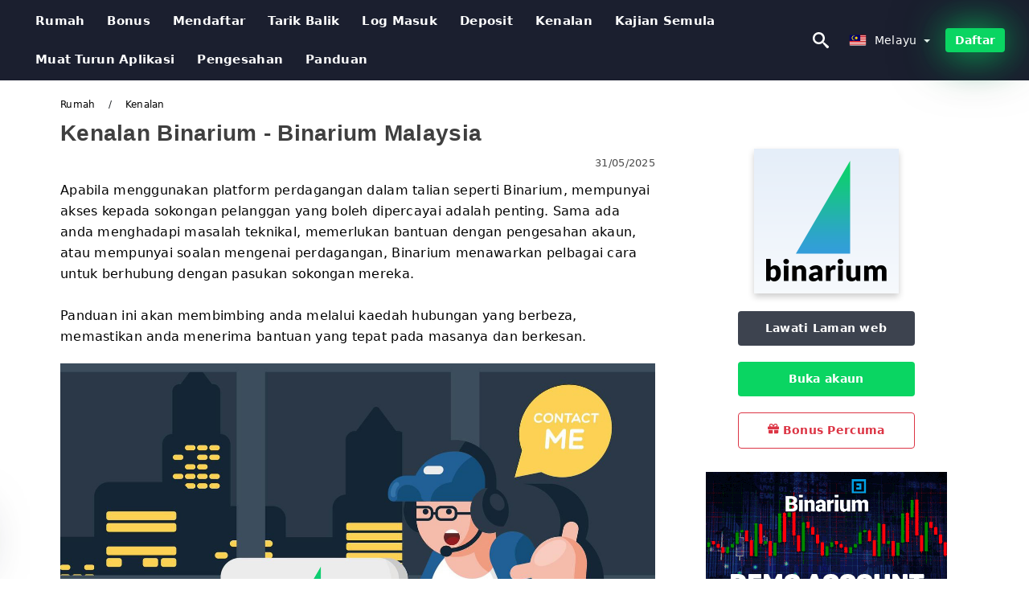

--- FILE ---
content_type: text/html; charset=UTF-8
request_url: https://binarium.wiki/ms/hubungi-binarium
body_size: 17545
content:
<!DOCTYPE html>
<html  lang="ms">

<head>
    <meta charset="utf-8">
    <meta http-equiv="Content-Language" content="ms" />
    <meta name="viewport" content="width=device-width, initial-scale=1.0">
            <title>Kenalan Binarium | Binarium Malaysia</title>
        <meta name="description" content="Apabila menggunakan platform perdagangan dalam talian seperti Binarium, mempunyai akses kepada sokongan pelanggan yang boleh dipercayai adalah penting." />
        <meta itemprop="image" content="https://binarium.wiki/images/binarium/1748674803053/large/how-to-contact-binarium-support.jpeg" />
        <link rel="canonical" href="https://binarium.wiki/ms/hubungi-binarium" />
        <link href="https://binarium.wiki/favicon.ico" rel="shortcut icon" type="image/x-icon" />
        <meta name="twitter:card" content="summary" />
        <meta name="twitter:description" content="Apabila menggunakan platform perdagangan dalam talian seperti Binarium, mempunyai akses kepada sokongan pelanggan yang boleh dipercayai adalah penting." />
        <meta name="twitter:title" content="Kenalan Binarium | Binarium Malaysia" />
        <meta name="twitter:image" content="https://binarium.wiki/images/binarium/1748674803053/large/how-to-contact-binarium-support.jpeg" />
        <meta name="twitter:site" content="@binarium-wiki">
        <meta name="twitter:creator" content="@binarium-wiki">
        <meta property="og:type" content="article" />
        <meta property="og:locale" content="ms" />
        <meta property="og:site_name" content="Binarium" />
        <meta property="og:url" itemprop="url" content="https://binarium.wiki/ms/hubungi-binarium" />
        <meta property="og:image" content="https://binarium.wiki/images/binarium/1748674803053/large/how-to-contact-binarium-support.jpeg" />
        <meta property="og:title" content="Kenalan Binarium | Binarium Malaysia" />
        <meta property="og:description" content="Apabila menggunakan platform perdagangan dalam talian seperti Binarium, mempunyai akses kepada sokongan pelanggan yang boleh dipercayai adalah penting." />
                    <meta property="og:updated_time" content="2025-05-31T01:00:03-07:00" />
            <meta property="article:published_time" content="2024-01-06T02:00:01-08:00" />
            <meta property="article:modified_time" content="2025-05-31T01:00:03-07:00" />
                            <meta name="robots" content="index, follow" />
                <meta name="theme-color" content="#000000" />
        <link rel="icon" href="https://binarium.wiki/img/favicon/favicon_48x48.png" type="image/png">
        <link rel="apple-touch-icon" href="https://binarium.wiki/img/favicon/app_72x72.png">
        <link rel="apple-touch-icon" sizes="114x114" href="https://binarium.wiki/img/favicon/app_114x114.png">
                            <script type="application/ld+json">
                {"@context":"https://schema.org","@type":"Article","mainEntityOfPage":{"@type":"WebPage","@id":"https://binarium.wiki/ms/hubungi-binarium/"},"headline":"Kenalan Binarium | Binarium Malaysia","description":"Apabila menggunakan platform perdagangan dalam talian seperti Binarium, mempunyai akses kepada sokongan pelanggan yang boleh dipercayai adalah penting.","image":{"@type":"ImageObject","url":"https://binarium.wiki/images/binarium/1748674803053/original/how-to-contact-binarium-support.jpeg","width":1400,"height":700},"author":{"@type":"Person","name":"Binarium Malaysia","url":"https://binarium.wiki/img/admin.png"},"publisher":{"@type":"Organization","name":"Binarium Malaysia","logo":{"@type":"ImageObject","url":"https://binarium.wiki/img/logo.png","width":250,"height":30}},"datePublished":"2024-01-06T02:00:01-08:00","dateModified":"2025-05-31T01:00:03-07:00","inLanguage":"ms"}            </script>
                            <script type="application/ld+json">
                {"@context":"https://schema.org","@type":"BreadcrumbList","itemListElement":[{"@type":"ListItem","position":1,"name":"Binarium Malaysia","item":"https://binarium.wiki/ms/"},{"@type":"ListItem","position":2,"name":"Kenalan","item":"https://binarium.wiki/ms/kenalan/"}]}            </script>
                        <!-- Google Tag Manager -->
<script>(function(w,d,s,l,i){w[l]=w[l]||[];w[l].push({'gtm.start':
new Date().getTime(),event:'gtm.js'});var f=d.getElementsByTagName(s)[0],
j=d.createElement(s),dl=l!='dataLayer'?'&l='+l:'';j.async=true;j.src=
'https://www.googletagmanager.com/gtm.js?id='+i+dl;f.parentNode.insertBefore(j,f);
})(window,document,'script','dataLayer','GTM-W2T7JC6');</script>
<!-- End Google Tag Manager -->    <link rel="stylesheet" href="https://binarium.wiki/css/main/bootstrap3.min.css">
    <link rel="stylesheet" href="https://binarium.wiki/css/main/custom.css">
    <script src="https://binarium.wiki/js/main/jquery.js"></script>
    <script type='text/javascript'>
        var language = "ms";
        var isRotate = "";
        var ajaxUrl = "https://binarium.wiki/";
        var ajaxUrlLanguage = "https://binarium.wiki/ms/";
        var searchText = "text";
        var isDetail = "1";
        var isIndex = "0";
        var post_code = "";
        if (isDetail == 1) {
            post_code = "10078";
        }
        var gillion = {
            "siteurl": "",
            "loggedin": "",
            "page_loader": "1",
            "notice": "enable",
            "header_animation_dropdown_delay": "1000",
            "header_animation_dropdown": "easeOutQuint",
            "header_animation_dropdown_speed": "300",
            "lightbox_opacity": "0.88",
            "lightbox_transition": "elastic",
            "page_numbers_prev": "Previous",
            "page_numbers_next": "Next",
            "rtl_support": "",
            "footer_parallax": "",
            "social_share": "{\"email\":true,\"twitter\":true,\"facebook\":true,\"whatsapp\":true,\"vkontakte\":true,\"telegram\":true}",
            "text_show_all": "Show All",
            "platform_url": ""
        };
    </script>
</head>

<body class=" home page-template-default page page-id-27183 sh-body-header-sticky sh-bookmarks-style_title sh-title-style1 sh-section-tabs-style1 sh-carousel-style1 sh-carousel-position-title sh-post-categories-style2 sh-review-style1 sh-meta-order-bottom sh-categories-position-image sh-media-icon-style1 sh-wc-labels-off wpb-js-composer js-comp-ver-6.1 vc_responsive">
    <!-- Google Tag Manager (noscript) -->
<noscript><iframe src="https://www.googletagmanager.com/ns.html?id=GTM-W2T7JC6"
height="0" width="0" style="display:none;visibility:hidden"></iframe></noscript>
<!-- End Google Tag Manager (noscript) -->    <div id="page-container" class=" directionLTR">
        <div class="off-canvas-overlay"></div>
<aside class="off-canvas general-sidebar hide">
    <div class="main-panel navbar-general ">
        <div class="logo-mobile">
            <a title="binarium.wiki" href="https://binarium.wiki/ms/" class="header-logo-container">
                
<img class="img-fill lazyload logo sh-standard-logo" src="[data-uri]" data-src="https://binarium.wiki/img/logo.png" alt="Binarium" title="Binarium">
<noscript>
<img class="img-fill img-noscript logo sh-standard-logo" src="https://binarium.wiki/img/logo.png" alt="Binarium" title="Binarium">
</noscript>            </a>
        </div>
        <div class="sidebar-close">
            <div class="btn off-canvas-toggle btn-span-cl">
                <i class="fa fa-times-circle"></i>
                <svg class="svg-inline--fa" xmlns="http://www.w3.org/2000/svg" viewBox="0 0 512 512">
                    <path d="M256 0c-141.385 0-256 114.615-256 256s114.615 256 256 256 256-114.615 256-256-114.615-256-256-256zM256 464c-114.875 0-208-93.125-208-208s93.125-208 208-208 208 93.125 208 208-93.125 208-208 208z"></path>
                    <path d="M336 128l-80 80-80-80-48 48 80 80-80 80 48 48 80-80 80 80 48-48-80-80 80-80z"></path>
                </svg>
            </div>
        </div>

    </div>

    <div class="sidebar-nav-panel navbar-general">
        <ul id="mobile-menu" class="mobile-menu nav navbar-nav ">
                                <li itemscope="itemscope" itemtype="https://www.schema.org/SiteNavigationElement" class="menu-item menu-item-type-taxonomy menu-item-object-category menu-item-30146 text-capitalize ">
                        <a title="Rumah" href="https://binarium.wiki/ms/">Rumah</a>
                    </li>
                                    <li itemscope="itemscope" itemtype="https://www.schema.org/SiteNavigationElement" class="menu-item menu-item-type-taxonomy menu-item-object-category menu-item-30146 text-capitalize ">
                        <a title="Bonus" href="https://binarium.wiki/ms/bonus">Bonus</a>
                    </li>
                                    <li itemscope="itemscope" itemtype="https://www.schema.org/SiteNavigationElement" class="menu-item menu-item-type-taxonomy menu-item-object-category menu-item-30146 text-capitalize ">
                        <a title="Mendaftar" href="https://binarium.wiki/ms/mendaftar">Mendaftar</a>
                    </li>
                                    <li itemscope="itemscope" itemtype="https://www.schema.org/SiteNavigationElement" class="menu-item menu-item-type-taxonomy menu-item-object-category menu-item-30146 text-capitalize ">
                        <a title="Tarik balik" href="https://binarium.wiki/ms/tarik-balik">Tarik balik</a>
                    </li>
                                    <li itemscope="itemscope" itemtype="https://www.schema.org/SiteNavigationElement" class="menu-item menu-item-type-taxonomy menu-item-object-category menu-item-30146 text-capitalize ">
                        <a title="Log masuk" href="https://binarium.wiki/ms/log-masuk">Log masuk</a>
                    </li>
                                    <li itemscope="itemscope" itemtype="https://www.schema.org/SiteNavigationElement" class="menu-item menu-item-type-taxonomy menu-item-object-category menu-item-30146 text-capitalize ">
                        <a title="Deposit" href="https://binarium.wiki/ms/deposit">Deposit</a>
                    </li>
                                    <li itemscope="itemscope" itemtype="https://www.schema.org/SiteNavigationElement" class="menu-item menu-item-type-taxonomy menu-item-object-category menu-item-30146 text-capitalize ">
                        <a title="Kenalan" href="https://binarium.wiki/ms/kenalan">Kenalan</a>
                    </li>
                                    <li itemscope="itemscope" itemtype="https://www.schema.org/SiteNavigationElement" class="menu-item menu-item-type-taxonomy menu-item-object-category menu-item-30146 text-capitalize ">
                        <a title="Kajian semula" href="https://binarium.wiki/ms/kajian-semula">Kajian semula</a>
                    </li>
                                    <li itemscope="itemscope" itemtype="https://www.schema.org/SiteNavigationElement" class="menu-item menu-item-type-taxonomy menu-item-object-category menu-item-30146 text-capitalize ">
                        <a title="Muat turun Aplikasi" href="https://binarium.wiki/ms/muat-turun-aplikasi">Muat turun Aplikasi</a>
                    </li>
                                    <li itemscope="itemscope" itemtype="https://www.schema.org/SiteNavigationElement" class="menu-item menu-item-type-taxonomy menu-item-object-category menu-item-30146 text-capitalize ">
                        <a title="Pengesahan" href="https://binarium.wiki/ms/pengesahan">Pengesahan</a>
                    </li>
                                    <li itemscope="itemscope" itemtype="https://www.schema.org/SiteNavigationElement" class="menu-item menu-item-type-taxonomy menu-item-object-category menu-item-30146 text-capitalize ">
                        <a title="Panduan" href="https://binarium.wiki/ms/panduan">Panduan</a>
                    </li>
                        </ul>
    </div>
    <div class="bt-register-menu-mobile">
        <div class="button-fixed-menu">
            <div class=" su-button-animated-small">
    <a href="https://binarium.wiki/ms/binarium-register" title="Daftar Binarium" rel="nofollow sponsored noopener" target="_blank" class="btn_start-trading ot-btn ">Daftar Binarium    </a>
</div>
        </div>
    </div>
</aside>
<header class="primary-mobile">
    <nav class="navbar navbar-general navbar-fixed-top ">
        <div class="left-part">
            <ul class="nav">
                <li class="menu-item sh-nav-canas-sidebar">
                    <div class="off-canvas-toggle mobile-menu btn-span-cl">
                        <svg viewBox="0 0 24 24" width="24" height="24" fill="currentColor" class="btn-menu__icon">
                            <path d="M1 6C1 5.44772 1.44772 5 2 5H23C23.5523 5 24 5.44772 24 6C24 6.55228 23.5523 7 23 7H2C1.44772 7 1 6.55228 1 6Z"></path>
                            <path d="M1 12C1 11.4477 1.44772 11 2 11H13C13.5523 11 14 11.4477 14 12C14 12.5523 13.5523 13 13 13H2C1.44772 13 1 12.5523 1 12Z"></path>
                            <path d="M1 18C1 17.4477 1.44772 17 2 17H18C18.5523 17 19 17.4477 19 18C19 18.5523 18.5523 19 18 19H2C1.44772 19 1 18.5523 1 18Z"></path>
                        </svg>
                    </div>
                </li>
            </ul>
            <a title="binarium.wiki" href="https://binarium.wiki/ms/" class="header-logo-container">
                
<img class="img-fill lazyload logo sh-standard-logo" src="[data-uri]" data-src="https://binarium.wiki/img/logo-mobile.png" alt="Binarium" title="Binarium">
<noscript>
<img class="img-fill img-noscript logo sh-standard-logo" src="https://binarium.wiki/img/logo-mobile.png" alt="Binarium" title="Binarium">
</noscript>            </a>
        </div>
        <div class="right-part">
            <ul class="nav sh-nav navbar-right">
                <li class="menu-item sh-nav-search sh-nav-special">
                    <div title="search" class="btn-span-cl" >
                        <svg class="svg-inline--fa" xmlns="http://www.w3.org/2000/svg" viewBox="0 0 512 512">
                            <path d="M496.131 435.698l-121.276-103.147c-12.537-11.283-25.945-16.463-36.776-15.963 28.628-33.534 45.921-77.039 45.921-124.588 0-106.039-85.961-192-192-192s-192 85.961-192 192 85.961 192 192 192c47.549 0 91.054-17.293 124.588-45.922-0.5 10.831 4.68 24.239 15.963 36.776l103.147 121.276c17.661 19.623 46.511 21.277 64.11 3.678s15.946-46.449-3.677-64.11zM192 320c-70.692 0-128-57.308-128-128s57.308-128 128-128 128 57.308 128 128-57.307 128-128 128z"></path>
                        </svg>
                    </div>
                </li>
                <li class="dropdown">
                    
<li class="dropdown  dropdown-language  ">
        <a href="#" class="dropdown-toggle popover-lang" style="display: initial">
         <div class="img-fill lazyload wpml-ls-flag flag-bg flag-bg-small  flag-bg-ms"
             data-src="https://binarium.wiki/img/flag/flags.png" >
        </div>
        <noscript>
        <div class="img-fill img-noscript wpml-ls-flag flag-bg flag-bg-small  flag-bg-ms" style="background-image: url(https://binarium.wiki/img/flag/flags.png);">
        </div>
        </noscript>
        
        <span style="text-transform: capitalize;"> Melayu </span> 
        <span class="caret"></span>

    </a>
            <ul class="dropdown-menu " style="display: none;">	
                            <li class="lang-item lang-item-6 lang-item-ru lang-item-first">
                      <a  title="Binarium Contact" lang="en" hreflang="en" href="https://binarium.wiki/contact">
                        <div class="img-fill lazyload wpml-ls-flag flag-bg flag-bg-small  flag-bg-en"
                             data-src="https://binarium.wiki/img/flag/flags.png" >
                        </div>
                        <noscript>
                        <div class="img-fill img-noscript wpml-ls-flag flag-bg flag-bg-small  flag-bg-en" style="background-image: url(https://binarium.wiki/img/flag/flags.png);">
                        </div>
                        </noscript>
                        <span>English</span>
                    </a>
                </li>
                                <li class="lang-item lang-item-6 lang-item-ru lang-item-first">
                      <a  title="Binarium Contact" lang="ar" hreflang="ar" href="https://binarium.wiki/ar/twasl-mna">
                        <div class="img-fill lazyload wpml-ls-flag flag-bg flag-bg-small  flag-bg-ar"
                             data-src="https://binarium.wiki/img/flag/flags.png" >
                        </div>
                        <noscript>
                        <div class="img-fill img-noscript wpml-ls-flag flag-bg flag-bg-small  flag-bg-ar" style="background-image: url(https://binarium.wiki/img/flag/flags.png);">
                        </div>
                        </noscript>
                        <span>العربيّة</span>
                    </a>
                </li>
                                <li class="lang-item lang-item-6 lang-item-ru lang-item-first">
                      <a  title="Binarium Contact" lang="zh" hreflang="zh" href="https://binarium.wiki/zh/lian-xi-ren">
                        <div class="img-fill lazyload wpml-ls-flag flag-bg flag-bg-small  flag-bg-zh"
                             data-src="https://binarium.wiki/img/flag/flags.png" >
                        </div>
                        <noscript>
                        <div class="img-fill img-noscript wpml-ls-flag flag-bg flag-bg-small  flag-bg-zh" style="background-image: url(https://binarium.wiki/img/flag/flags.png);">
                        </div>
                        </noscript>
                        <span>简体中文</span>
                    </a>
                </li>
                                <li class="lang-item lang-item-6 lang-item-ru lang-item-first">
                      <a  title="Binarium Contact" lang="hi" hreflang="hi" href="https://binarium.wiki/hi/saparaka">
                        <div class="img-fill lazyload wpml-ls-flag flag-bg flag-bg-small  flag-bg-hi"
                             data-src="https://binarium.wiki/img/flag/flags.png" >
                        </div>
                        <noscript>
                        <div class="img-fill img-noscript wpml-ls-flag flag-bg flag-bg-small  flag-bg-hi" style="background-image: url(https://binarium.wiki/img/flag/flags.png);">
                        </div>
                        </noscript>
                        <span>हिन्दी</span>
                    </a>
                </li>
                                <li class="lang-item lang-item-6 lang-item-ru lang-item-first">
                      <a  title="Binarium Contact" lang="id" hreflang="id" href="https://binarium.wiki/id/kontak">
                        <div class="img-fill lazyload wpml-ls-flag flag-bg flag-bg-small  flag-bg-id"
                             data-src="https://binarium.wiki/img/flag/flags.png" >
                        </div>
                        <noscript>
                        <div class="img-fill img-noscript wpml-ls-flag flag-bg flag-bg-small  flag-bg-id" style="background-image: url(https://binarium.wiki/img/flag/flags.png);">
                        </div>
                        </noscript>
                        <span>Indonesia</span>
                    </a>
                </li>
                                <li class="lang-item lang-item-6 lang-item-ru lang-item-first">
                      <a  title="Binarium Contact" lang="fa" hreflang="fa" href="https://binarium.wiki/fa/rah-hay-tmas">
                        <div class="img-fill lazyload wpml-ls-flag flag-bg flag-bg-small  flag-bg-fa"
                             data-src="https://binarium.wiki/img/flag/flags.png" >
                        </div>
                        <noscript>
                        <div class="img-fill img-noscript wpml-ls-flag flag-bg flag-bg-small  flag-bg-fa" style="background-image: url(https://binarium.wiki/img/flag/flags.png);">
                        </div>
                        </noscript>
                        <span>فارسی</span>
                    </a>
                </li>
                                <li class="lang-item lang-item-6 lang-item-ru lang-item-first">
                      <a  title="Binarium Contact" lang="ur" hreflang="ur" href="https://binarium.wiki/ur/rabt">
                        <div class="img-fill lazyload wpml-ls-flag flag-bg flag-bg-small  flag-bg-ur"
                             data-src="https://binarium.wiki/img/flag/flags.png" >
                        </div>
                        <noscript>
                        <div class="img-fill img-noscript wpml-ls-flag flag-bg flag-bg-small  flag-bg-ur" style="background-image: url(https://binarium.wiki/img/flag/flags.png);">
                        </div>
                        </noscript>
                        <span>اردو</span>
                    </a>
                </li>
                                <li class="lang-item lang-item-6 lang-item-ru lang-item-first">
                      <a  title="Binarium Contact" lang="bn" hreflang="bn" href="https://binarium.wiki/bn/yogayoga">
                        <div class="img-fill lazyload wpml-ls-flag flag-bg flag-bg-small  flag-bg-bn"
                             data-src="https://binarium.wiki/img/flag/flags.png" >
                        </div>
                        <noscript>
                        <div class="img-fill img-noscript wpml-ls-flag flag-bg flag-bg-small  flag-bg-bn" style="background-image: url(https://binarium.wiki/img/flag/flags.png);">
                        </div>
                        </noscript>
                        <span>বাংলা</span>
                    </a>
                </li>
                                <li class="lang-item lang-item-6 lang-item-ru lang-item-first">
                      <a  title="Binarium Contact" lang="th" hreflang="th" href="https://binarium.wiki/th/tdtx">
                        <div class="img-fill lazyload wpml-ls-flag flag-bg flag-bg-small  flag-bg-th"
                             data-src="https://binarium.wiki/img/flag/flags.png" >
                        </div>
                        <noscript>
                        <div class="img-fill img-noscript wpml-ls-flag flag-bg flag-bg-small  flag-bg-th" style="background-image: url(https://binarium.wiki/img/flag/flags.png);">
                        </div>
                        </noscript>
                        <span>ไทย</span>
                    </a>
                </li>
                                <li class="lang-item lang-item-6 lang-item-ru lang-item-first">
                      <a  title="Binarium Contact" lang="vi" hreflang="vi" href="https://binarium.wiki/vi/lien-lac">
                        <div class="img-fill lazyload wpml-ls-flag flag-bg flag-bg-small  flag-bg-vi"
                             data-src="https://binarium.wiki/img/flag/flags.png" >
                        </div>
                        <noscript>
                        <div class="img-fill img-noscript wpml-ls-flag flag-bg flag-bg-small  flag-bg-vi" style="background-image: url(https://binarium.wiki/img/flag/flags.png);">
                        </div>
                        </noscript>
                        <span>Tiếng Việt</span>
                    </a>
                </li>
                                <li class="lang-item lang-item-6 lang-item-ru lang-item-first">
                      <a  title="Binarium Contact" lang="ru" hreflang="ru" href="https://binarium.wiki/ru/kontakty">
                        <div class="img-fill lazyload wpml-ls-flag flag-bg flag-bg-small  flag-bg-ru"
                             data-src="https://binarium.wiki/img/flag/flags.png" >
                        </div>
                        <noscript>
                        <div class="img-fill img-noscript wpml-ls-flag flag-bg flag-bg-small  flag-bg-ru" style="background-image: url(https://binarium.wiki/img/flag/flags.png);">
                        </div>
                        </noscript>
                        <span>Русский</span>
                    </a>
                </li>
                                <li class="lang-item lang-item-6 lang-item-ru lang-item-first">
                      <a  title="Binarium Contact" lang="ko" hreflang="ko" href="https://binarium.wiki/ko/yeonlagcheo">
                        <div class="img-fill lazyload wpml-ls-flag flag-bg flag-bg-small  flag-bg-ko"
                             data-src="https://binarium.wiki/img/flag/flags.png" >
                        </div>
                        <noscript>
                        <div class="img-fill img-noscript wpml-ls-flag flag-bg flag-bg-small  flag-bg-ko" style="background-image: url(https://binarium.wiki/img/flag/flags.png);">
                        </div>
                        </noscript>
                        <span>한국어</span>
                    </a>
                </li>
                                <li class="lang-item lang-item-6 lang-item-ru lang-item-first">
                      <a  title="Binarium Contact" lang="ja" hreflang="ja" href="https://binarium.wiki/ja/lian-luo-xian">
                        <div class="img-fill lazyload wpml-ls-flag flag-bg flag-bg-small  flag-bg-ja"
                             data-src="https://binarium.wiki/img/flag/flags.png" >
                        </div>
                        <noscript>
                        <div class="img-fill img-noscript wpml-ls-flag flag-bg flag-bg-small  flag-bg-ja" style="background-image: url(https://binarium.wiki/img/flag/flags.png);">
                        </div>
                        </noscript>
                        <span>日本語</span>
                    </a>
                </li>
                                <li class="lang-item lang-item-6 lang-item-ru lang-item-first">
                      <a  title="Binarium Contact" lang="es" hreflang="es" href="https://binarium.wiki/es/contactos">
                        <div class="img-fill lazyload wpml-ls-flag flag-bg flag-bg-small  flag-bg-es"
                             data-src="https://binarium.wiki/img/flag/flags.png" >
                        </div>
                        <noscript>
                        <div class="img-fill img-noscript wpml-ls-flag flag-bg flag-bg-small  flag-bg-es" style="background-image: url(https://binarium.wiki/img/flag/flags.png);">
                        </div>
                        </noscript>
                        <span>Español</span>
                    </a>
                </li>
                                <li class="lang-item lang-item-6 lang-item-ru lang-item-first">
                      <a  title="Binarium Contact" lang="pt" hreflang="pt" href="https://binarium.wiki/pt/contatos">
                        <div class="img-fill lazyload wpml-ls-flag flag-bg flag-bg-small  flag-bg-pt"
                             data-src="https://binarium.wiki/img/flag/flags.png" >
                        </div>
                        <noscript>
                        <div class="img-fill img-noscript wpml-ls-flag flag-bg flag-bg-small  flag-bg-pt" style="background-image: url(https://binarium.wiki/img/flag/flags.png);">
                        </div>
                        </noscript>
                        <span>Português</span>
                    </a>
                </li>
                                <li class="lang-item lang-item-6 lang-item-ru lang-item-first">
                      <a  title="Binarium Contact" lang="it" hreflang="it" href="https://binarium.wiki/it/contatti">
                        <div class="img-fill lazyload wpml-ls-flag flag-bg flag-bg-small  flag-bg-it"
                             data-src="https://binarium.wiki/img/flag/flags.png" >
                        </div>
                        <noscript>
                        <div class="img-fill img-noscript wpml-ls-flag flag-bg flag-bg-small  flag-bg-it" style="background-image: url(https://binarium.wiki/img/flag/flags.png);">
                        </div>
                        </noscript>
                        <span>Italiano</span>
                    </a>
                </li>
                                <li class="lang-item lang-item-6 lang-item-ru lang-item-first">
                      <a  title="Binarium Contact" lang="fr" hreflang="fr" href="https://binarium.wiki/fr/contact">
                        <div class="img-fill lazyload wpml-ls-flag flag-bg flag-bg-small  flag-bg-fr"
                             data-src="https://binarium.wiki/img/flag/flags.png" >
                        </div>
                        <noscript>
                        <div class="img-fill img-noscript wpml-ls-flag flag-bg flag-bg-small  flag-bg-fr" style="background-image: url(https://binarium.wiki/img/flag/flags.png);">
                        </div>
                        </noscript>
                        <span>Français</span>
                    </a>
                </li>
                                <li class="lang-item lang-item-6 lang-item-ru lang-item-first">
                      <a  title="Binarium Contact" lang="de" hreflang="de" href="https://binarium.wiki/de/kontakte">
                        <div class="img-fill lazyload wpml-ls-flag flag-bg flag-bg-small  flag-bg-de"
                             data-src="https://binarium.wiki/img/flag/flags.png" >
                        </div>
                        <noscript>
                        <div class="img-fill img-noscript wpml-ls-flag flag-bg flag-bg-small  flag-bg-de" style="background-image: url(https://binarium.wiki/img/flag/flags.png);">
                        </div>
                        </noscript>
                        <span>Deutsch</span>
                    </a>
                </li>
                                <li class="lang-item lang-item-6 lang-item-ru lang-item-first">
                      <a  title="Binarium Contact" lang="tr" hreflang="tr" href="https://binarium.wiki/tr/iletisim">
                        <div class="img-fill lazyload wpml-ls-flag flag-bg flag-bg-small  flag-bg-tr"
                             data-src="https://binarium.wiki/img/flag/flags.png" >
                        </div>
                        <noscript>
                        <div class="img-fill img-noscript wpml-ls-flag flag-bg flag-bg-small  flag-bg-tr" style="background-image: url(https://binarium.wiki/img/flag/flags.png);">
                        </div>
                        </noscript>
                        <span>Türkçe</span>
                    </a>
                </li>
                        </ul>
    </li>                    </li>
            </ul>
        </div>
    </nav>
</header>        <header class="primary-desktop">
    <nav class="navbar navbar-general navbar-fixed-top  ">
        <div class="nav-menu-width">
            <div class="left-part">
                <div class="logo-container navbar-header">
                    <a class="header-logo-container" href="https://binarium.wiki/ms/" title="Binarium">
                        <div class="sh-copyrights-logo">
                            
<img class="img-fill lazyload logo sh-standard-logo" src="[data-uri]" data-src="https://binarium.wiki/img/logo.png" alt="Binarium" title="Binarium">
<noscript>
<img class="img-fill img-noscript logo sh-standard-logo" src="https://binarium.wiki/img/logo.png" alt="Binarium" title="Binarium">
</noscript>                        </div>
                    </a>
                </div>
                <div class="general-menu-container collapse navbar-collapse">
                    <ul id="menu-main-menu-en" class="nav navbar-nav sh-nav">
                                                        <li itemscope="itemscope" itemtype="https://www.schema.org/SiteNavigationElement" class="menu-item menu-item-type-taxonomy menu-item-object-category menu-item-30146 text-capitalize">
                                    <a title="Rumah" href="https://binarium.wiki/ms/">Rumah</a>
                                </li>
                                                            <li itemscope="itemscope" itemtype="https://www.schema.org/SiteNavigationElement" class="menu-item menu-item-type-taxonomy menu-item-object-category menu-item-30146 text-capitalize">
                                    <a title="Bonus" href="https://binarium.wiki/ms/bonus">Bonus</a>
                                </li>
                                                            <li itemscope="itemscope" itemtype="https://www.schema.org/SiteNavigationElement" class="menu-item menu-item-type-taxonomy menu-item-object-category menu-item-30146 text-capitalize">
                                    <a title="Mendaftar" href="https://binarium.wiki/ms/mendaftar">Mendaftar</a>
                                </li>
                                                            <li itemscope="itemscope" itemtype="https://www.schema.org/SiteNavigationElement" class="menu-item menu-item-type-taxonomy menu-item-object-category menu-item-30146 text-capitalize">
                                    <a title="Tarik balik" href="https://binarium.wiki/ms/tarik-balik">Tarik balik</a>
                                </li>
                                                            <li itemscope="itemscope" itemtype="https://www.schema.org/SiteNavigationElement" class="menu-item menu-item-type-taxonomy menu-item-object-category menu-item-30146 text-capitalize">
                                    <a title="Log masuk" href="https://binarium.wiki/ms/log-masuk">Log masuk</a>
                                </li>
                                                            <li itemscope="itemscope" itemtype="https://www.schema.org/SiteNavigationElement" class="menu-item menu-item-type-taxonomy menu-item-object-category menu-item-30146 text-capitalize">
                                    <a title="Deposit" href="https://binarium.wiki/ms/deposit">Deposit</a>
                                </li>
                                                            <li itemscope="itemscope" itemtype="https://www.schema.org/SiteNavigationElement" class="menu-item menu-item-type-taxonomy menu-item-object-category menu-item-30146 text-capitalize">
                                    <a title="Kenalan" href="https://binarium.wiki/ms/kenalan">Kenalan</a>
                                </li>
                                                            <li itemscope="itemscope" itemtype="https://www.schema.org/SiteNavigationElement" class="menu-item menu-item-type-taxonomy menu-item-object-category menu-item-30146 text-capitalize">
                                    <a title="Kajian semula" href="https://binarium.wiki/ms/kajian-semula">Kajian semula</a>
                                </li>
                                                            <li itemscope="itemscope" itemtype="https://www.schema.org/SiteNavigationElement" class="menu-item menu-item-type-taxonomy menu-item-object-category menu-item-30146 text-capitalize">
                                    <a title="Muat turun Aplikasi" href="https://binarium.wiki/ms/muat-turun-aplikasi">Muat turun Aplikasi</a>
                                </li>
                                                            <li itemscope="itemscope" itemtype="https://www.schema.org/SiteNavigationElement" class="menu-item menu-item-type-taxonomy menu-item-object-category menu-item-30146 text-capitalize">
                                    <a title="Pengesahan" href="https://binarium.wiki/ms/pengesahan">Pengesahan</a>
                                </li>
                                                            <li itemscope="itemscope" itemtype="https://www.schema.org/SiteNavigationElement" class="menu-item menu-item-type-taxonomy menu-item-object-category menu-item-30146 text-capitalize">
                                    <a title="Panduan" href="https://binarium.wiki/ms/panduan">Panduan</a>
                                </li>
                                                </ul>
                </div> 
            </div>
                        <div class="right-part ">
                <ul class="nav sh-nav navbar-right">
                    <li class="menu-item sh-nav-search sh-nav-special"><div title="search" class="btn-span-cl" >
                            <svg class="svg-inline--fa" xmlns="http://www.w3.org/2000/svg" viewBox="0 0 512 512">
                                <path d="M496.131 435.698l-121.276-103.147c-12.537-11.283-25.945-16.463-36.776-15.963 28.628-33.534 45.921-77.039 45.921-124.588 0-106.039-85.961-192-192-192s-192 85.961-192 192 85.961 192 192 192c47.549 0 91.054-17.293 124.588-45.922-0.5 10.831 4.68 24.239 15.963 36.776l103.147 121.276c17.661 19.623 46.511 21.277 64.11 3.678s15.946-46.449-3.677-64.11zM192 320c-70.692 0-128-57.308-128-128s57.308-128 128-128 128 57.308 128 128-57.307 128-128 128z"></path> 
                            </svg>
                        </div>
                    </li>                                                
                    
<li class="dropdown  dropdown-language  ">
        <a href="#" class="dropdown-toggle popover-lang" style="display: initial">
         <div class="img-fill lazyload wpml-ls-flag flag-bg flag-bg-small  flag-bg-ms"
             data-src="https://binarium.wiki/img/flag/flags.png" >
        </div>
        <noscript>
        <div class="img-fill img-noscript wpml-ls-flag flag-bg flag-bg-small  flag-bg-ms" style="background-image: url(https://binarium.wiki/img/flag/flags.png);">
        </div>
        </noscript>
        
        <span style="text-transform: capitalize;"> Melayu </span> 
        <span class="caret"></span>

    </a>
            <ul class="dropdown-menu " style="display: none;">	
                            <li class="lang-item lang-item-6 lang-item-ru lang-item-first">
                      <a  title="Binarium Contact" lang="en" hreflang="en" href="https://binarium.wiki/contact">
                        <div class="img-fill lazyload wpml-ls-flag flag-bg flag-bg-small  flag-bg-en"
                             data-src="https://binarium.wiki/img/flag/flags.png" >
                        </div>
                        <noscript>
                        <div class="img-fill img-noscript wpml-ls-flag flag-bg flag-bg-small  flag-bg-en" style="background-image: url(https://binarium.wiki/img/flag/flags.png);">
                        </div>
                        </noscript>
                        <span>English</span>
                    </a>
                </li>
                                <li class="lang-item lang-item-6 lang-item-ru lang-item-first">
                      <a  title="Binarium Contact" lang="ar" hreflang="ar" href="https://binarium.wiki/ar/twasl-mna">
                        <div class="img-fill lazyload wpml-ls-flag flag-bg flag-bg-small  flag-bg-ar"
                             data-src="https://binarium.wiki/img/flag/flags.png" >
                        </div>
                        <noscript>
                        <div class="img-fill img-noscript wpml-ls-flag flag-bg flag-bg-small  flag-bg-ar" style="background-image: url(https://binarium.wiki/img/flag/flags.png);">
                        </div>
                        </noscript>
                        <span>العربيّة</span>
                    </a>
                </li>
                                <li class="lang-item lang-item-6 lang-item-ru lang-item-first">
                      <a  title="Binarium Contact" lang="zh" hreflang="zh" href="https://binarium.wiki/zh/lian-xi-ren">
                        <div class="img-fill lazyload wpml-ls-flag flag-bg flag-bg-small  flag-bg-zh"
                             data-src="https://binarium.wiki/img/flag/flags.png" >
                        </div>
                        <noscript>
                        <div class="img-fill img-noscript wpml-ls-flag flag-bg flag-bg-small  flag-bg-zh" style="background-image: url(https://binarium.wiki/img/flag/flags.png);">
                        </div>
                        </noscript>
                        <span>简体中文</span>
                    </a>
                </li>
                                <li class="lang-item lang-item-6 lang-item-ru lang-item-first">
                      <a  title="Binarium Contact" lang="hi" hreflang="hi" href="https://binarium.wiki/hi/saparaka">
                        <div class="img-fill lazyload wpml-ls-flag flag-bg flag-bg-small  flag-bg-hi"
                             data-src="https://binarium.wiki/img/flag/flags.png" >
                        </div>
                        <noscript>
                        <div class="img-fill img-noscript wpml-ls-flag flag-bg flag-bg-small  flag-bg-hi" style="background-image: url(https://binarium.wiki/img/flag/flags.png);">
                        </div>
                        </noscript>
                        <span>हिन्दी</span>
                    </a>
                </li>
                                <li class="lang-item lang-item-6 lang-item-ru lang-item-first">
                      <a  title="Binarium Contact" lang="id" hreflang="id" href="https://binarium.wiki/id/kontak">
                        <div class="img-fill lazyload wpml-ls-flag flag-bg flag-bg-small  flag-bg-id"
                             data-src="https://binarium.wiki/img/flag/flags.png" >
                        </div>
                        <noscript>
                        <div class="img-fill img-noscript wpml-ls-flag flag-bg flag-bg-small  flag-bg-id" style="background-image: url(https://binarium.wiki/img/flag/flags.png);">
                        </div>
                        </noscript>
                        <span>Indonesia</span>
                    </a>
                </li>
                                <li class="lang-item lang-item-6 lang-item-ru lang-item-first">
                      <a  title="Binarium Contact" lang="fa" hreflang="fa" href="https://binarium.wiki/fa/rah-hay-tmas">
                        <div class="img-fill lazyload wpml-ls-flag flag-bg flag-bg-small  flag-bg-fa"
                             data-src="https://binarium.wiki/img/flag/flags.png" >
                        </div>
                        <noscript>
                        <div class="img-fill img-noscript wpml-ls-flag flag-bg flag-bg-small  flag-bg-fa" style="background-image: url(https://binarium.wiki/img/flag/flags.png);">
                        </div>
                        </noscript>
                        <span>فارسی</span>
                    </a>
                </li>
                                <li class="lang-item lang-item-6 lang-item-ru lang-item-first">
                      <a  title="Binarium Contact" lang="ur" hreflang="ur" href="https://binarium.wiki/ur/rabt">
                        <div class="img-fill lazyload wpml-ls-flag flag-bg flag-bg-small  flag-bg-ur"
                             data-src="https://binarium.wiki/img/flag/flags.png" >
                        </div>
                        <noscript>
                        <div class="img-fill img-noscript wpml-ls-flag flag-bg flag-bg-small  flag-bg-ur" style="background-image: url(https://binarium.wiki/img/flag/flags.png);">
                        </div>
                        </noscript>
                        <span>اردو</span>
                    </a>
                </li>
                                <li class="lang-item lang-item-6 lang-item-ru lang-item-first">
                      <a  title="Binarium Contact" lang="bn" hreflang="bn" href="https://binarium.wiki/bn/yogayoga">
                        <div class="img-fill lazyload wpml-ls-flag flag-bg flag-bg-small  flag-bg-bn"
                             data-src="https://binarium.wiki/img/flag/flags.png" >
                        </div>
                        <noscript>
                        <div class="img-fill img-noscript wpml-ls-flag flag-bg flag-bg-small  flag-bg-bn" style="background-image: url(https://binarium.wiki/img/flag/flags.png);">
                        </div>
                        </noscript>
                        <span>বাংলা</span>
                    </a>
                </li>
                                <li class="lang-item lang-item-6 lang-item-ru lang-item-first">
                      <a  title="Binarium Contact" lang="th" hreflang="th" href="https://binarium.wiki/th/tdtx">
                        <div class="img-fill lazyload wpml-ls-flag flag-bg flag-bg-small  flag-bg-th"
                             data-src="https://binarium.wiki/img/flag/flags.png" >
                        </div>
                        <noscript>
                        <div class="img-fill img-noscript wpml-ls-flag flag-bg flag-bg-small  flag-bg-th" style="background-image: url(https://binarium.wiki/img/flag/flags.png);">
                        </div>
                        </noscript>
                        <span>ไทย</span>
                    </a>
                </li>
                                <li class="lang-item lang-item-6 lang-item-ru lang-item-first">
                      <a  title="Binarium Contact" lang="vi" hreflang="vi" href="https://binarium.wiki/vi/lien-lac">
                        <div class="img-fill lazyload wpml-ls-flag flag-bg flag-bg-small  flag-bg-vi"
                             data-src="https://binarium.wiki/img/flag/flags.png" >
                        </div>
                        <noscript>
                        <div class="img-fill img-noscript wpml-ls-flag flag-bg flag-bg-small  flag-bg-vi" style="background-image: url(https://binarium.wiki/img/flag/flags.png);">
                        </div>
                        </noscript>
                        <span>Tiếng Việt</span>
                    </a>
                </li>
                                <li class="lang-item lang-item-6 lang-item-ru lang-item-first">
                      <a  title="Binarium Contact" lang="ru" hreflang="ru" href="https://binarium.wiki/ru/kontakty">
                        <div class="img-fill lazyload wpml-ls-flag flag-bg flag-bg-small  flag-bg-ru"
                             data-src="https://binarium.wiki/img/flag/flags.png" >
                        </div>
                        <noscript>
                        <div class="img-fill img-noscript wpml-ls-flag flag-bg flag-bg-small  flag-bg-ru" style="background-image: url(https://binarium.wiki/img/flag/flags.png);">
                        </div>
                        </noscript>
                        <span>Русский</span>
                    </a>
                </li>
                                <li class="lang-item lang-item-6 lang-item-ru lang-item-first">
                      <a  title="Binarium Contact" lang="ko" hreflang="ko" href="https://binarium.wiki/ko/yeonlagcheo">
                        <div class="img-fill lazyload wpml-ls-flag flag-bg flag-bg-small  flag-bg-ko"
                             data-src="https://binarium.wiki/img/flag/flags.png" >
                        </div>
                        <noscript>
                        <div class="img-fill img-noscript wpml-ls-flag flag-bg flag-bg-small  flag-bg-ko" style="background-image: url(https://binarium.wiki/img/flag/flags.png);">
                        </div>
                        </noscript>
                        <span>한국어</span>
                    </a>
                </li>
                                <li class="lang-item lang-item-6 lang-item-ru lang-item-first">
                      <a  title="Binarium Contact" lang="ja" hreflang="ja" href="https://binarium.wiki/ja/lian-luo-xian">
                        <div class="img-fill lazyload wpml-ls-flag flag-bg flag-bg-small  flag-bg-ja"
                             data-src="https://binarium.wiki/img/flag/flags.png" >
                        </div>
                        <noscript>
                        <div class="img-fill img-noscript wpml-ls-flag flag-bg flag-bg-small  flag-bg-ja" style="background-image: url(https://binarium.wiki/img/flag/flags.png);">
                        </div>
                        </noscript>
                        <span>日本語</span>
                    </a>
                </li>
                                <li class="lang-item lang-item-6 lang-item-ru lang-item-first">
                      <a  title="Binarium Contact" lang="es" hreflang="es" href="https://binarium.wiki/es/contactos">
                        <div class="img-fill lazyload wpml-ls-flag flag-bg flag-bg-small  flag-bg-es"
                             data-src="https://binarium.wiki/img/flag/flags.png" >
                        </div>
                        <noscript>
                        <div class="img-fill img-noscript wpml-ls-flag flag-bg flag-bg-small  flag-bg-es" style="background-image: url(https://binarium.wiki/img/flag/flags.png);">
                        </div>
                        </noscript>
                        <span>Español</span>
                    </a>
                </li>
                                <li class="lang-item lang-item-6 lang-item-ru lang-item-first">
                      <a  title="Binarium Contact" lang="pt" hreflang="pt" href="https://binarium.wiki/pt/contatos">
                        <div class="img-fill lazyload wpml-ls-flag flag-bg flag-bg-small  flag-bg-pt"
                             data-src="https://binarium.wiki/img/flag/flags.png" >
                        </div>
                        <noscript>
                        <div class="img-fill img-noscript wpml-ls-flag flag-bg flag-bg-small  flag-bg-pt" style="background-image: url(https://binarium.wiki/img/flag/flags.png);">
                        </div>
                        </noscript>
                        <span>Português</span>
                    </a>
                </li>
                                <li class="lang-item lang-item-6 lang-item-ru lang-item-first">
                      <a  title="Binarium Contact" lang="it" hreflang="it" href="https://binarium.wiki/it/contatti">
                        <div class="img-fill lazyload wpml-ls-flag flag-bg flag-bg-small  flag-bg-it"
                             data-src="https://binarium.wiki/img/flag/flags.png" >
                        </div>
                        <noscript>
                        <div class="img-fill img-noscript wpml-ls-flag flag-bg flag-bg-small  flag-bg-it" style="background-image: url(https://binarium.wiki/img/flag/flags.png);">
                        </div>
                        </noscript>
                        <span>Italiano</span>
                    </a>
                </li>
                                <li class="lang-item lang-item-6 lang-item-ru lang-item-first">
                      <a  title="Binarium Contact" lang="fr" hreflang="fr" href="https://binarium.wiki/fr/contact">
                        <div class="img-fill lazyload wpml-ls-flag flag-bg flag-bg-small  flag-bg-fr"
                             data-src="https://binarium.wiki/img/flag/flags.png" >
                        </div>
                        <noscript>
                        <div class="img-fill img-noscript wpml-ls-flag flag-bg flag-bg-small  flag-bg-fr" style="background-image: url(https://binarium.wiki/img/flag/flags.png);">
                        </div>
                        </noscript>
                        <span>Français</span>
                    </a>
                </li>
                                <li class="lang-item lang-item-6 lang-item-ru lang-item-first">
                      <a  title="Binarium Contact" lang="de" hreflang="de" href="https://binarium.wiki/de/kontakte">
                        <div class="img-fill lazyload wpml-ls-flag flag-bg flag-bg-small  flag-bg-de"
                             data-src="https://binarium.wiki/img/flag/flags.png" >
                        </div>
                        <noscript>
                        <div class="img-fill img-noscript wpml-ls-flag flag-bg flag-bg-small  flag-bg-de" style="background-image: url(https://binarium.wiki/img/flag/flags.png);">
                        </div>
                        </noscript>
                        <span>Deutsch</span>
                    </a>
                </li>
                                <li class="lang-item lang-item-6 lang-item-ru lang-item-first">
                      <a  title="Binarium Contact" lang="tr" hreflang="tr" href="https://binarium.wiki/tr/iletisim">
                        <div class="img-fill lazyload wpml-ls-flag flag-bg flag-bg-small  flag-bg-tr"
                             data-src="https://binarium.wiki/img/flag/flags.png" >
                        </div>
                        <noscript>
                        <div class="img-fill img-noscript wpml-ls-flag flag-bg flag-bg-small  flag-bg-tr" style="background-image: url(https://binarium.wiki/img/flag/flags.png);">
                        </div>
                        </noscript>
                        <span>Türkçe</span>
                    </a>
                </li>
                        </ul>
    </li>                                            <li class="menu-item ot-btn-wrapper">
                                                <div class=" su-button-animated-small">
    <a href="https://binarium.wiki/ms/binarium-register" title="Daftar Binarium" rel="nofollow sponsored noopener" target="_blank" class="btn_start-trading ot-btn ">Daftar    </a>
</div>
                    </li> 
                                    </ul>
            </div>
        </div>
    </nav>
</header>        <div class="sh-header-search-side  ">
    <div class="sh-header-search-side-container">
        <form method="get" class="sh-header-search-form" action="https://binarium.wiki/">
            <label>
                <small>  </small>
                <input aria-label="search"  type="text"  name="s" value=""  class="sh-header-search-side-input  " placeholder="Masukkan kata kunci untuk dicari..." />
            </label>
            <div class="sh-header-search sh-header-search-side-close">

                                    <svg class="svg-inline--fa svg-search" xmlns="http://www.w3.org/2000/svg" viewBox="0 0 512 512"> <path d="M496.131 435.698l-121.276-103.147c-12.537-11.283-25.945-16.463-36.776-15.963 28.628-33.534 45.921-77.039 45.921-124.588 0-106.039-85.961-192-192-192s-192 85.961-192 192 85.961 192 192 192c47.549 0 91.054-17.293 124.588-45.922-0.5 10.831 4.68 24.239 15.963 36.776l103.147 121.276c17.661 19.623 46.511 21.277 64.11 3.678s15.946-46.449-3.677-64.11zM192 320c-70.692 0-128-57.308-128-128s57.308-128 128-128 128 57.308 128 128-57.307 128-128 128z"></path> </svg>
                                <!--                <button class="btn btn-primary" style="padding: 5px 30px;" type="submit">
                                    <span> search </span>
                                </button>-->
            </div>
            <div class="sh-header-search sh-header-search-side-icon">
                                    <svg class="svg-inline--fa svg-close" xmlns="http://www.w3.org/2000/svg" viewBox="0 0 512 512"> 
                        <path d="M405 213v-42h-42v42h42zM405 277v-42h-42v42h42zM341 213v-42h-42v42h42zM341 277v-42h-42v42h42zM341 363v-43h-170v43h170zM149 213v-42h-42v42h42zM149 277v-42h-42v42h42zM171 235v42h42v-42h-42zM171 171v42h42v-42h-42zM235 235v42h42v-42h-42zM235 171v42h42v-42h-42zM427 107q17 0 29.5 12.5t12.5 29.5v214q0 17-12.5 29.5t-29.5 12.5h-342q-17 0-29.5-12.5t-12.5-29.5v-214q0-17 12.5-29.5t29.5-12.5h342z"></path>
                    </svg>
                            </div>
        </form>
    </div>
</div>        <div class="titlebar ">
    <div class="info-content">
        <div class=" l-header grid-bg info-button">
            <div class="container">
                <div class="mt-20 mb-20  button-register-header">
                    <div class="broker-custom-1007 su-button-animated-small">
    <a href="https://binarium.wiki/ms/binarium-register" title="Daftar Binarium" rel="nofollow sponsored noopener" target="_blank" class="btn_start-trading ot-btn ">Daftar Binarium    </a>
</div>
                </div>
            </div>
        </div>
        <div class="container info-breadcrump titlebar-height-micro">
            <div class="titlebar-title text-center">

                                                            <div class="title-level">
                            <div id="breadcrumbs" class="breadcrumb-trail breadcrumbs single-item-post  ">
                                                                                                            <span class="item-home">
                                            <a class="bread-link bread-home text-capitalize" href="https://binarium.wiki/ms/" title="Rumah">
                                                Rumah                                            </a>
                                        </span>
                                                                                                            <span class="separator item-current-breadcrumbs"> &gt; </span>
                                                                                                                <span class="item-current item-cat">
                                            <span class="bread-current bread-cat" title="146039">
                                                Kenalan                                            </span>
                                        </span>
                                                                                                </div>
                        </div>
                                                            <div class="sh-clear"></div>
                                                </div>
        </div>
    </div>
</div>        <div id="wrapper" class="layout-default">
    <div class="content-container">
        <div class="container entry-content content-sticky">
            <div id="content-wrapper" class="content-wrapper-with-sidebar">
                <div id="content" class="content-layout  col-sm-8 col-xs-12 content-with-sidebar-right  ">
                                                            <div class="blog-single blog-style-single blog-style-single-share  blog-style-post-slider">
                        <article id="post-50502" class="post-item post-item-single post-50502 post type-post status-publish format-standard has-post-thumbnail hentry category-faq customtags-account customtags-app ">
                            <div class="post-item-single-container">
                                <div class="post-content-share post-content-share-bar"></div>
                                <div class="post-content">
                                                                            <h1 class="">
                                            <b>Kenalan Binarium - Binarium Malaysia</b>

                                        </h1>
                                                                        <div class="post-meta post-detail">
                                        

                                                                                            <div class="post-meta-content inline-right">
                                                    <time class="post-author-date" datetime="2025-05-31T01:00:03-07:00">
                                                        31/05/2025                                                    </time>
                                                </div>
                                                                                    

                                    </div>
                                    <div class="sh-clear"></div>
                                        <div class="sub-title">
        Apabila menggunakan platform perdagangan dalam talian seperti Binarium, mempunyai akses kepada sokongan pelanggan yang boleh dipercayai adalah penting. Sama ada anda menghadapi masalah teknikal, memerlukan bantuan dengan pengesahan akaun, atau mempunyai soalan mengenai perdagangan, Binarium menawarkan pelbagai cara untuk berhubung dengan pasukan sokongan mereka.<br />
<br />
Panduan ini akan membimbing anda melalui kaedah hubungan yang berbeza, memastikan anda menerima bantuan yang tepat pada masanya dan berkesan.    </div>
                                    
                                        <div class="mt-10 avatar mb-20 mt-20">
                                            
<img class=" lazyload " src="[data-uri]" data-src="https://binarium.wiki/images/binarium/1748674803053/original/how-to-contact-binarium-support.jpeg" alt="Cara menghubungi sokongan binarium" title="Cara menghubungi sokongan binarium">
<noscript>
<img class=" img-noscript " src="https://binarium.wiki/images/binarium/1748674803053/original/how-to-contact-binarium-support.jpeg" alt="Cara menghubungi sokongan binarium" title="Cara menghubungi sokongan binarium">
</noscript>                                        </div>
                                                                        
                                                                                <div class="su-button-center su-button-animated broker-custom-1007 ">
        <a href="https://binarium.wiki/ms/binarium-register" class="su-button su-button-style-default ot-bo-btn thirstylink " rel="nofollow sponsored noopener" target="_blank" title="Register Binarium">
            <span class="text-capitalize">
                Daftar Binarium & Dapatkan $ 10,000 Percuma<small class="text-capitalize">Dapatkan $ 10,000 Percuma untuk pemula</small>
            </span>
        </a>
    </div>
                                                                        <div class="description ">
                                        <h2><span style="color:#2980b9;"><font style="vertical-align: inherit;"><font style="vertical-align: inherit;">Sembang Dalam Talian Binarium</font></font></span></h2><font style="vertical-align: inherit;"><font style="vertical-align: inherit;">Salah satu cara paling mudah untuk menghubungi broker Binarium adalah menggunakan sembang dalam talian dengan sokongan 24/7 yang membolehkan anda menyelesaikan sebarang isu secepat mungkin. Kelebihan utama sembang adalah seberapa pantas Binarium memberi anda maklum balas, ia mengambil masa kira-kira 4 minit untuk dijawab. Anda tidak boleh melampirkan fail pada mesej anda dalam sembang dalam talian. Anda juga tidak boleh menghantar maklumat peribadi anda.</font></font><br><img alt="Cara menghubungi sokongan binarium" data-src="https://binarium.wiki/photos/binarium/how-to-contact-binarium-support-1748674803.png" src="[data-uri]" title="Cara menghubungi sokongan binarium" class="   lazyload" srcset="" style="" data-sizes="" data-srcset="">
   <h2><br><span style="color:#2980b9;"><font style="vertical-align: inherit;"><font style="vertical-align: inherit;">Bantuan binarium melalui E-mel</font></font></span></h2><font style="vertical-align: inherit;"><font style="vertical-align: inherit;">Cara lain untuk menghubungi sokongan melalui e-mel. Jadi jika anda tidak memerlukan jawapan pantas untuk soalan anda, hantarkan e-mel ke </font></font><a alt="Cara menghubungi sokongan binarium" href="https://binarium.wiki/ms/binarium-register" target="_blank" title="Cara menghubungi sokongan binarium" rel="nofollow sponsored noopener"><font style="vertical-align: inherit;"><font style="vertical-align: inherit;"><span class="__cf_email__" data-cfemail="8bf8fefbfbe4f9ffcbe9e2e5eaf9e2fee6a5e8e4e6">[email&#160;protected]</span></font></font></a><font style="vertical-align: inherit;"><font style="vertical-align: inherit;"> . Kami amat mengesyorkan untuk menggunakan e-mel pendaftaran anda. Maksud saya e-mel yang anda gunakan untuk pendaftaran di Binarium. Dengan cara ini Binarium akan dapat mencari akaun dagangan anda melalui e-mel yang anda gunakan.</font></font><br>
     
   <h2><span style="color:#2980b9;"><font style="vertical-align: inherit;"><font style="vertical-align: inherit;">Bantuan binarium melalui Telefon</font></font></span></h2><img alt="Cara menghubungi sokongan binarium" data-src="https://binarium.wiki/photos/binarium/how-to-contact-binarium-support-1748674803-1.png" src="[data-uri]" title="Cara menghubungi sokongan binarium" class="   lazyload" srcset="" style="" data-sizes="" data-srcset=""><br><font style="vertical-align: inherit;"><font style="vertical-align: inherit;">
    Cara lain untuk menghubungi Binarium ialah nombor telefon. Semua panggilan keluar akan dicaj mengikut tarif bandar yang ditunjukkan dalam kurungan. Ini akan berbeza-beza mengikut operator telefon anda. </font></font><br><br><font style="vertical-align: inherit;"><font style="vertical-align: inherit;">
    Anda boleh menghubungi Nombor Telefon ini: </font></font><strong><span style="color:#2980b9;"><font style="vertical-align: inherit;"><font style="vertical-align: inherit;">+44(203)6957705, </font></font></span></strong><font style="vertical-align: inherit;"><a alt="Cara menghubungi sokongan binarium" data-group-track-code="b4c64283a2p_q8H7S3lKw6ThqWR4wVExjuGPfw" data-group-track-type="link" href="https://binarium.wiki/ms/binarium-register" style="color: var(--text_link); text-decoration: none; cursor: pointer; font-family: -apple-system, BlinkMacSystemFont, Roboto, Helvetica Neue, Geneva, Noto Sans Armenian, Noto Sans Bengali, Noto Sans Cherokee, Noto Sans Devanagari, Noto Sans Ethiopic, Noto Sans Georgian, Noto Sans Hebrew, Noto Sans Kannada, Noto Sans Khmer, Noto Sans Lao, Noto Sans Osmanya, Noto Sans Tamil, Noto Sans Telugu, Noto Sans Thai, sans-serif, arial, Tahoma, verdana; font-size: 13px; font-style: normal; font-variant-ligatures: normal; font-variant-caps: normal; font-weight: 400; letter-spacing: normal; orphans: 2; text-align: left; text-indent: 0px; text-transform: none; white-space: normal; widows: 2; word-spacing: 0px; -webkit-text-stroke-width: 0px; background-color: rgb(255, 255, 255);" target="_blank" title="Cara menghubungi sokongan binarium" rel="nofollow sponsored noopener"><span style="color:#2980b9;"><strong><font style="vertical-align: inherit;">+7 (499) 703-35-81</font></strong></span></a><font style="vertical-align: inherit;"> 
        <div class="su-button-center su-button-animated broker-custom-1007 su-button-detail">
        <a href="https://binarium.wiki/ms/binarium-register" class="su-button su-button-style-default ot-bo-btn thirstylink " target="_blank" title="Register Binarium" rel="nofollow sponsored noopener">
            <span class="text-capitalize">
                Daftar Binarium &amp; Dapatkan $ 10,000 Percuma<small class="text-capitalize">Dapatkan $ 10,000 Percuma untuk pemula</small>
            </span>
        </a>
    </div>
 
   </font></font><strong><span style="color:#3498db;"> </span></strong><a alt="Cara menghubungi sokongan binarium" data-group-track-code="b4c64283a2p_q8H7S3lKw6ThqWR4wVExjuGPfw" data-group-track-type="link" href="https://binarium.wiki/ms/binarium-register" style="color: var(--text_link); text-decoration: none; cursor: pointer; font-family: -apple-system, BlinkMacSystemFont, Roboto, Helvetica Neue, Geneva, Noto Sans Armenian, Noto Sans Bengali, Noto Sans Cherokee, Noto Sans Devanagari, Noto Sans Ethiopic, Noto Sans Georgian, Noto Sans Hebrew, Noto Sans Kannada, Noto Sans Khmer, Noto Sans Lao, Noto Sans Osmanya, Noto Sans Tamil, Noto Sans Telugu, Noto Sans Thai, sans-serif, arial, Tahoma, verdana; font-size: 13px; font-style: normal; font-variant-ligatures: normal; font-variant-caps: normal; font-weight: 400; letter-spacing: normal; orphans: 2; text-align: left; text-indent: 0px; text-transform: none; white-space: normal; widows: 2; word-spacing: 0px; -webkit-text-stroke-width: 0px; background-color: rgb(255, 255, 255);" target="_blank" title="Cara menghubungi sokongan binarium" rel="nofollow sponsored noopener"><span style="color:#2980b9;"><strong><font style="vertical-align: inherit;"></font></strong></span></a><br><br><br><font style="vertical-align: inherit;"></font><h2><span style="color:#2980b9;"><font style="vertical-align: inherit;"><font style="vertical-align: inherit;">Yang manakah cara terpantas untuk menghubungi Binarium?</font></font></span></h2><font style="vertical-align: inherit;"><font style="vertical-align: inherit;">Respons terpantas daripada Binarium akan anda perolehi melalui Panggilan Telefon dan Sembang Dalam Talian. 
   </font></font><h2><br><span style="color:#2980b9;"><font style="vertical-align: inherit;"><font style="vertical-align: inherit;">Seberapa pantas saya boleh mendapat respons daripada sokongan Binarium?</font></font></span></h2><font style="vertical-align: inherit;"><font style="vertical-align: inherit;">Anda akan mendapat maklum balas segera jika anda menghubungi Binarium melalui telefon. Anda akan dijawab dalam beberapa minit jika anda menulis melalui sembang dalam talian. 
   </font></font><h2><br><span style="color:#2980b9;"><font style="vertical-align: inherit;"><font style="vertical-align: inherit;">Hubungi Binarium melalui rangkaian sosial</font></font></span></h2><font style="vertical-align: inherit;"><font style="vertical-align: inherit;">Cara lain untuk menghubungi sokongan Binarium ialah Media Sosial. Jadi jika anda mempunyai </font></font><br><br>
     <strong><font style="vertical-align: inherit;"><font style="vertical-align: inherit;">Facebook</font></font></strong><font style="vertical-align: inherit;"><font style="vertical-align: inherit;"> : </font></font><a alt="Cara menghubungi sokongan binarium" href="https://binarium.wiki/ms/binarium-register" target="_blank" title="Cara menghubungi sokongan binarium" rel="nofollow sponsored noopener"><font style="vertical-align: inherit;"><font style="vertical-align: inherit;">https://www.facebook.com/binariumcom/?ref=br_rs </font></font></a><br>
     <strong><font style="vertical-align: inherit;"><font style="vertical-align: inherit;">VK</font></font></strong><font style="vertical-align: inherit;"><font style="vertical-align: inherit;"> : </font></font><a alt="Cara menghubungi sokongan binarium" href="https://binarium.wiki/ms/binarium-register" target="_blank" title="Cara menghubungi sokongan binarium" rel="nofollow sponsored noopener"><font style="vertical-align: inherit;"><font style="vertical-align: inherit;">https://vk.com/binarium_ru</font></font></a><br><br><font style="vertical-align: inherit;"><font style="vertical-align: inherit;"> 
    Anda boleh menghantar mesej dalam Facebook, VK. Anda boleh bertanya soalan biasa dalam rangkaian Sosial 
   </font></font><h2><br><span style="color:#2980b9;"><font style="vertical-align: inherit;"><font style="vertical-align: inherit;">Pusat Bantuan Binarium</font></font></span></h2><font style="vertical-align: inherit;"><font style="vertical-align: inherit;">Kami telah mendapat jawapan biasa yang anda perlukan di sini: </font></font><a alt="Cara menghubungi sokongan binarium" href="https://binarium.wiki/ms/binarium-register" target="_blank" title="Cara menghubungi sokongan binarium" rel="nofollow sponsored noopener"><font style="vertical-align: inherit;"><font style="vertical-align: inherit;">https://binarium.wiki/ms/binarium-register</font></font></a>
   <h3 data-end="1600" data-start="1553"></h3><img alt="Cara menghubungi sokongan binarium" data-src="https://binarium.wiki/photos/binarium/how-to-contact-binarium-support-1748674803-2.png" src="[data-uri]" title="Cara menghubungi sokongan binarium" class="   lazyload" srcset="" style="" data-sizes="" data-srcset=""><br>
     
   <h2 data-end="1600" data-start="1553"><span style="color:#2980b9;"><font style="vertical-align: inherit;"><font style="vertical-align: inherit;">Kesimpulan: Dapatkan Bantuan yang Anda Perlukan dengan Cepat</font></font></span></h2>
   <p data-end="1990" data-is-last-node="" data-is-only-node="" data-start="1601"><font style="vertical-align: inherit;"><font style="vertical-align: inherit;">Binarium menyediakan pelbagai pilihan sokongan untuk memastikan pedagang menerima bantuan tepat pada masanya. Sama ada anda memilih sembang langsung untuk respons segera, e-mel untuk pertanyaan terperinci atau sokongan telefon untuk komunikasi langsung, anda boleh menghubungi dengan cara yang sesuai dengan keperluan anda. Untuk mendapatkan bantuan yang paling berkesan, sentiasa berikan butiran yang jelas tentang isu anda dan semak pusat bantuan untuk mendapatkan penyelesaian pantas.</font></font></p>
                                      </div>
                                        <div class="su-button-center su-button-animated broker-custom-1007 ">
        <a href="https://binarium.wiki/ms/binarium-register" class="su-button su-button-style-default ot-bo-btn thirstylink " rel="nofollow sponsored noopener" target="_blank" title="Register Binarium">
            <span class="text-capitalize">
                Daftar Binarium & Dapatkan $ 10,000 Percuma<small class="text-capitalize">Dapatkan $ 10,000 Percuma untuk pemula</small>
            </span>
        </a>
    </div>




                                                                            <div class="related-items">
                                            <div class="items-default">
                                                <div class="wpb_column vc_column_container items related-items mb-20">

            <ul class="nav nav-pills nav-tabbar">
            <li ref="1" class="active tabbar-tapped text-uppercase"><a title="Berita Berkaitan" href="#">Berita Berkaitan</a></li>
            <li ref="2" class="tabbar-tapped text-uppercase"><a title="Lebih Banyak Daripada Pengarang" href="#">Lebih Banyak Daripada Pengarang</a></li>
        </ul>
    

    <div class="vc_column-inner ajax-item col-xs-12 " post-code="10078" type-related="1" action="related" alt="post" isMobile="" page="1" number="3"  nameMenu="Cara menghubungi sokongan binarium" >
        <div class="row wpb_wrapper">
            <div class="sh-blog-standard-posts blog-posts-1 item-home " >
                <div class="loading-ajax directionLTR hide ">
    <div class="loadAnimation">
        <div class="shape shape-1"></div>
        <div class="shape shape-2"></div>
        <div class="shape shape-3"></div>
        <div class="shape shape-4"></div>
    </div>
</div>                <div class="content-ajax">
                    <div class="sh-group blog-list blog-style-masonry blog-style-masonry-card blog-style-masonry blog-style-masonry-card-element  sh-group blog-card blog-style-card-equal posts-card sh-group blog-list">
    <article
    class="post-item card-equal blog-card post-144526 post type-post status-publish format-standard has-post-thumbnail hentry category-education category-fundamental-analysis col-xs-6 col-sm-6 col-lg-4"
    >
    <div class="in-post-wrapper">
        <div class="post-thumbnail">
            <a href="https://binarium.wiki/ms/cara-menghubungi-sokongan-binarium-10078" title="Cara menghubungi sokongan binarium" >
                <div class="sh-ratio">
                    
<img class="img-fill lazyload " src="[data-uri]" data-src="https://binarium.wiki/images/binarium/1748674803053/medium/how-to-contact-binarium-support.jpeg" alt="Cara menghubungi sokongan binarium" title="Cara menghubungi sokongan binarium">
<noscript>
<img class="img-fill img-noscript " src="https://binarium.wiki/images/binarium/1748674803053/medium/how-to-contact-binarium-support.jpeg" alt="Cara menghubungi sokongan binarium" title="Cara menghubungi sokongan binarium">
</noscript>                </div>
            </a>
                    </div>
        <div class="post-container">
            <div class="post-content-container">
                <a href="https://binarium.wiki/ms/cara-menghubungi-sokongan-binarium-10078" class="post-title" title="Cara menghubungi sokongan binarium" >
                    <h2 class="">
                        Cara menghubungi sokongan binarium                    </h2>
                </a>
                                                        <div class="post-meta">
                        <div class="post-meta-content ">
                                                            <span class="post-author-date" > 
                                    <span class="displayInlineFlex">
                                        <time datetime="2025-05-31T01:00:03-07:00"> 31/05/2025</time>
                                    </span>
                                </span>
                                                    </div>
                    </div>
                            </div>
        </div>
    </div>
</article></div>
                </div>
            </div>
        </div>
    </div>
    <div class="sh-clear ">

    </div>
    <div class="next-page   ">
    <a href="#" title="Prev Page" class="previous round page-previous-item ajax-page-alpha">
        <span class="page-previous ">
            <svg class="svg-inline--fa flickity-button-icon" viewBox="0 0 100 100"><path d="M 10,50 L 60,100 L 70,90 L 30,50  L 70,10 L 60,0 Z" class="arrow"></path></svg>
        </span>
    </a>

    <a href="#" title="Next Page" class="next round page-next-item "><span class="page-next ">
            <svg class="svg-inline--fa flickity-button-icon" viewBox="0 0 100 100"><path d="M 10,50 L 60,100 L 70,90 L 30,50  L 70,10 L 60,0 Z" class="arrow" transform="translate(100, 100) rotate(180) "></path></svg>
        </span>
    </a>
</div>
<div class="sh-clear"> </div></div>
                                            </div>
                                        </div>
                                    
                                </div>
                                <div class="sh-clear"></div>
                                <div class="sh-page-links"></div>
                                <div class="post-content-share-mobile-contaner">
                                    <div class="post-content-share post-content-share-bar post-content-share-mobile"></div>
                                </div>
                            </div>
                        </article>
                    </div>
                </div>
                <div class="col-sm-4 col-xs-12  ">
                    <div  class="sidebar-sticky sidebar-right right-item-slide" >
    <!--    <div class="footer-sticky" >
        </div>-->
    <div class="sidebar-container">
                <div class="text-center inline-block">
            <ul class="list-group list-crypto ">
        <li class="list-group-item">
    <div class="row broker-right">
        <div class="col-xs-12">
                        <a href="https://binarium.wiki/ms/binarium-register" title="Binarium" rel="nofollow sponsored noopener" target="_blank">
                <div class="summary__logo not-hover">
                    
<img class="img-fill lazyload " src="[data-uri]" data-src="https://binarium.wiki/brokers/1702980003050/original/binarium.png" alt="Binarium" title="Binarium">
<noscript>
<img class="img-fill img-noscript " src="https://binarium.wiki/brokers/1702980003050/original/binarium.png" alt="Binarium" title="Binarium">
</noscript>                </div>

            </a>
            <div class="g__col g25 summary__actions summary__actions-right mt-15">
                <div class="su-button-animated-small btn-second">
    <a href="https://binarium.wiki/ms/binarium-home-register" title="Lawati Laman web" target="_blank" rel="nofollow sponsored noopener" class="btn_start-trading ot-btn ">Lawati Laman web    </a>
</div>
<div class="su-button-animated-small ">
    <a href="https://binarium.wiki/ms/binarium-register" title="Buka akaun" target="_blank" rel="nofollow sponsored noopener" class="btn_start-trading ot-btn ">Buka akaun    </a>
</div>
                                    <div class=" su-button-animated-small btn-fifth-border">
                        <a href="https://binarium.wiki/ms/bonus" title="Bonus Binarium" class="btn_start-trading ot-btn ">
                            <svg class="svg-inline--fa fa-gift fa-w-16 mr-1" aria-hidden="true" focusable="false" data-prefix="fas" data-icon="gift" role="img" xmlns="http://www.w3.org/2000/svg" viewBox="0 0 512 512" data-fa-i2svg="">
                                <path fill="currentColor" d="M32 448c0 17.7 14.3 32 32 32h160V320H32v128zm256 32h160c17.7 0 32-14.3 32-32V320H288v160zm192-320h-42.1c6.2-12.1 10.1-25.5 10.1-40 0-48.5-39.5-88-88-88-41.6 0-68.5 21.3-103 68.3-34.5-47-61.4-68.3-103-68.3-48.5 0-88 39.5-88 88 0 14.5 3.8 27.9 10.1 40H32c-17.7 0-32 14.3-32 32v80c0 8.8 7.2 16 16 16h480c8.8 0 16-7.2 16-16v-80c0-17.7-14.3-32-32-32zm-326.1 0c-22.1 0-40-17.9-40-40s17.9-40 40-40c19.9 0 34.6 3.3 86.1 80h-86.1zm206.1 0h-86.1c51.4-76.5 65.7-80 86.1-80 22.1 0 40 17.9 40 40s-17.9 40-40 40z"></path>
                            </svg>

                            Bonus Percuma </a>
                    </div>
                            </div>

        </div>
    </div>
</li>                        
                <li class="list-group-item overHiddenFlow"><div class="banner-broker banner-broker-small broker-custom-1007 mb-20"> 
    <a href='https://binarium.wiki/ms/binarium-register' title = "Register Binarium" rel="nofollow sponsored noopener" target="_blank" >
        
<img class="img-fill lazyload " src="[data-uri]" data-src="https://binarium.wiki/img/binarium/banners/small/en.gif" alt="Binarium" title="Binarium">
<noscript>
<img class="img-fill img-noscript " src="https://binarium.wiki/img/binarium/banners/small/en.gif" alt="Binarium" title="Binarium">
</noscript>    </a>
    <div class="su-button-center btn-right-register" >
        <a  href="https://binarium.wiki/ms/binarium-register" class="su-button su-button-style-default ot-bo-btn thirstylink" rel="nofollow sponsored noopener" target="_blank"  title="Register Binarium">
            <span class="text-uppercase">
                Daftar Akaun<small class="text-capitalize">Dapatkan $ 10,000 Percuma untuk pemula</small>
            </span>
        </a>
    </div>
</div></li>
    </ul>        </div>
        <div class="sh-clear"> </div>
        <div class="footer-sticky" >
        </div>
    </div>
</div>
                </div>
            </div>
        </div>
        <!-- #entry-content -->
    </div>
    <!-- #content-container -->
</div>

<div class="modal-image">
    <div class="modal fade" data-dismiss="modal" id="imagemodal" tabindex="-1" role="dialog"  aria-hidden="true">
        <div class="modal-dialog">
            <div class="modal-content">              
                <div class="modal-body">
                    <div class="close-bt">
                        <a href="#" >
                            <svg class="svg-inline--fa" xmlns="http://www.w3.org/2000/svg" viewBox="0 0 512 512">
                                <path d="M491.536 108.384l-147.152 148.048 147.152 147.168c6.16 6.144 6.16 16.112 0 22.272l-66.816 66.8c-6.128 6.16-16.096 6.16-22.256 0l-146.912-146.912-146.032 146.912c-6.144 6.16-16.112 6.16-22.272 0l-66.8-66.8c-6.144-6.16-6.144-16.128 0-22.272l146.032-146.912-146.016-146.016c-6.144-6.144-6.144-16.112 0-22.272l66.8-66.8c6.144-6.16 16.112-6.16 22.272 0l145.76 145.76 147.184-148.048c6.16-6.16 16.128-6.16 22.256 0l66.816 66.8c6.128 6.16 6.128 16.128-0.016 22.272z"></path>
                            </svg>

                        </a>
                    </div>
                    <div class="img-view">
                        <img src="" class="imagepreview img-fill"  >
                    </div>
                </div>
            </div>
        </div>
    </div>
</div>
<script data-cfasync="false" src="/cdn-cgi/scripts/5c5dd728/cloudflare-static/email-decode.min.js"></script><script>
    var contentString = 'Kandungan';
</script>        <footer class="sh-footer bg-191 color-ccc mt-20">
    <div class="sh-copyrights">
        <div class="container container-padding">
            <div class="row list-flags-footer">
    <div class="col-xs-12">
        <h2> Pilih Bahasa  </h2>
        <ul class="list-inline">
                            <li>
                    <a href="https://binarium.wiki/contact" lang="en" hreflang="en" title="Binarium Contact"  class="wpml-ls-link">
                        <div class="img-fill lazyload wpml-ls-flag flag-bg  flag-bg-en"
                             data-src="https://binarium.wiki/img/flag/flags.png" >
                        </div>
                        <noscript>
                        <div class="img-fill img-noscript wpml-ls-flag flag-bg  flag-bg-en" style="background-image: url(https://binarium.wiki/img/flag/flags.png);">
                        </div>
                        </noscript>
                        <span class="wpml-ls-native" lang="en">English</span>
                    </a>
                </li>
                                <li>
                    <a href="https://binarium.wiki/ar/twasl-mna" lang="ar" hreflang="ar" title="Binarium Contact"  class="wpml-ls-link">
                        <div class="img-fill lazyload wpml-ls-flag flag-bg  flag-bg-ar"
                             data-src="https://binarium.wiki/img/flag/flags.png" >
                        </div>
                        <noscript>
                        <div class="img-fill img-noscript wpml-ls-flag flag-bg  flag-bg-ar" style="background-image: url(https://binarium.wiki/img/flag/flags.png);">
                        </div>
                        </noscript>
                        <span class="wpml-ls-native" lang="ar">العربيّة</span>
                    </a>
                </li>
                                <li>
                    <a href="https://binarium.wiki/zh/lian-xi-ren" lang="zh" hreflang="zh" title="Binarium Contact"  class="wpml-ls-link">
                        <div class="img-fill lazyload wpml-ls-flag flag-bg  flag-bg-zh"
                             data-src="https://binarium.wiki/img/flag/flags.png" >
                        </div>
                        <noscript>
                        <div class="img-fill img-noscript wpml-ls-flag flag-bg  flag-bg-zh" style="background-image: url(https://binarium.wiki/img/flag/flags.png);">
                        </div>
                        </noscript>
                        <span class="wpml-ls-native" lang="zh">简体中文</span>
                    </a>
                </li>
                                <li>
                    <a href="https://binarium.wiki/hi/saparaka" lang="hi" hreflang="hi" title="Binarium Contact"  class="wpml-ls-link">
                        <div class="img-fill lazyload wpml-ls-flag flag-bg  flag-bg-hi"
                             data-src="https://binarium.wiki/img/flag/flags.png" >
                        </div>
                        <noscript>
                        <div class="img-fill img-noscript wpml-ls-flag flag-bg  flag-bg-hi" style="background-image: url(https://binarium.wiki/img/flag/flags.png);">
                        </div>
                        </noscript>
                        <span class="wpml-ls-native" lang="hi">हिन्दी</span>
                    </a>
                </li>
                                <li>
                    <a href="https://binarium.wiki/id/kontak" lang="id" hreflang="id" title="Binarium Contact"  class="wpml-ls-link">
                        <div class="img-fill lazyload wpml-ls-flag flag-bg  flag-bg-id"
                             data-src="https://binarium.wiki/img/flag/flags.png" >
                        </div>
                        <noscript>
                        <div class="img-fill img-noscript wpml-ls-flag flag-bg  flag-bg-id" style="background-image: url(https://binarium.wiki/img/flag/flags.png);">
                        </div>
                        </noscript>
                        <span class="wpml-ls-native" lang="id">Indonesia</span>
                    </a>
                </li>
                                <li>
                    <a href="https://binarium.wiki/ms/kenalan" lang="ms" hreflang="ms" title="Binarium Contact"  class="wpml-ls-link">
                        <div class="img-fill lazyload wpml-ls-flag flag-bg  flag-bg-ms"
                             data-src="https://binarium.wiki/img/flag/flags.png" >
                        </div>
                        <noscript>
                        <div class="img-fill img-noscript wpml-ls-flag flag-bg  flag-bg-ms" style="background-image: url(https://binarium.wiki/img/flag/flags.png);">
                        </div>
                        </noscript>
                        <span class="wpml-ls-native" lang="ms">Melayu</span>
                    </a>
                </li>
                                <li>
                    <a href="https://binarium.wiki/fa/rah-hay-tmas" lang="fa" hreflang="fa" title="Binarium Contact"  class="wpml-ls-link">
                        <div class="img-fill lazyload wpml-ls-flag flag-bg  flag-bg-fa"
                             data-src="https://binarium.wiki/img/flag/flags.png" >
                        </div>
                        <noscript>
                        <div class="img-fill img-noscript wpml-ls-flag flag-bg  flag-bg-fa" style="background-image: url(https://binarium.wiki/img/flag/flags.png);">
                        </div>
                        </noscript>
                        <span class="wpml-ls-native" lang="fa">فارسی</span>
                    </a>
                </li>
                                <li>
                    <a href="https://binarium.wiki/ur/rabt" lang="ur" hreflang="ur" title="Binarium Contact"  class="wpml-ls-link">
                        <div class="img-fill lazyload wpml-ls-flag flag-bg  flag-bg-ur"
                             data-src="https://binarium.wiki/img/flag/flags.png" >
                        </div>
                        <noscript>
                        <div class="img-fill img-noscript wpml-ls-flag flag-bg  flag-bg-ur" style="background-image: url(https://binarium.wiki/img/flag/flags.png);">
                        </div>
                        </noscript>
                        <span class="wpml-ls-native" lang="ur">اردو</span>
                    </a>
                </li>
                                <li>
                    <a href="https://binarium.wiki/bn/yogayoga" lang="bn" hreflang="bn" title="Binarium Contact"  class="wpml-ls-link">
                        <div class="img-fill lazyload wpml-ls-flag flag-bg  flag-bg-bn"
                             data-src="https://binarium.wiki/img/flag/flags.png" >
                        </div>
                        <noscript>
                        <div class="img-fill img-noscript wpml-ls-flag flag-bg  flag-bg-bn" style="background-image: url(https://binarium.wiki/img/flag/flags.png);">
                        </div>
                        </noscript>
                        <span class="wpml-ls-native" lang="bn">বাংলা</span>
                    </a>
                </li>
                                <li>
                    <a href="https://binarium.wiki/th/tdtx" lang="th" hreflang="th" title="Binarium Contact"  class="wpml-ls-link">
                        <div class="img-fill lazyload wpml-ls-flag flag-bg  flag-bg-th"
                             data-src="https://binarium.wiki/img/flag/flags.png" >
                        </div>
                        <noscript>
                        <div class="img-fill img-noscript wpml-ls-flag flag-bg  flag-bg-th" style="background-image: url(https://binarium.wiki/img/flag/flags.png);">
                        </div>
                        </noscript>
                        <span class="wpml-ls-native" lang="th">ไทย</span>
                    </a>
                </li>
                                <li>
                    <a href="https://binarium.wiki/vi/lien-lac" lang="vi" hreflang="vi" title="Binarium Contact"  class="wpml-ls-link">
                        <div class="img-fill lazyload wpml-ls-flag flag-bg  flag-bg-vi"
                             data-src="https://binarium.wiki/img/flag/flags.png" >
                        </div>
                        <noscript>
                        <div class="img-fill img-noscript wpml-ls-flag flag-bg  flag-bg-vi" style="background-image: url(https://binarium.wiki/img/flag/flags.png);">
                        </div>
                        </noscript>
                        <span class="wpml-ls-native" lang="vi">Tiếng Việt</span>
                    </a>
                </li>
                                <li>
                    <a href="https://binarium.wiki/ru/kontakty" lang="ru" hreflang="ru" title="Binarium Contact"  class="wpml-ls-link">
                        <div class="img-fill lazyload wpml-ls-flag flag-bg  flag-bg-ru"
                             data-src="https://binarium.wiki/img/flag/flags.png" >
                        </div>
                        <noscript>
                        <div class="img-fill img-noscript wpml-ls-flag flag-bg  flag-bg-ru" style="background-image: url(https://binarium.wiki/img/flag/flags.png);">
                        </div>
                        </noscript>
                        <span class="wpml-ls-native" lang="ru">Русский</span>
                    </a>
                </li>
                                <li>
                    <a href="https://binarium.wiki/ko/yeonlagcheo" lang="ko" hreflang="ko" title="Binarium Contact"  class="wpml-ls-link">
                        <div class="img-fill lazyload wpml-ls-flag flag-bg  flag-bg-ko"
                             data-src="https://binarium.wiki/img/flag/flags.png" >
                        </div>
                        <noscript>
                        <div class="img-fill img-noscript wpml-ls-flag flag-bg  flag-bg-ko" style="background-image: url(https://binarium.wiki/img/flag/flags.png);">
                        </div>
                        </noscript>
                        <span class="wpml-ls-native" lang="ko">한국어</span>
                    </a>
                </li>
                                <li>
                    <a href="https://binarium.wiki/ja/lian-luo-xian" lang="ja" hreflang="ja" title="Binarium Contact"  class="wpml-ls-link">
                        <div class="img-fill lazyload wpml-ls-flag flag-bg  flag-bg-ja"
                             data-src="https://binarium.wiki/img/flag/flags.png" >
                        </div>
                        <noscript>
                        <div class="img-fill img-noscript wpml-ls-flag flag-bg  flag-bg-ja" style="background-image: url(https://binarium.wiki/img/flag/flags.png);">
                        </div>
                        </noscript>
                        <span class="wpml-ls-native" lang="ja">日本語</span>
                    </a>
                </li>
                                <li>
                    <a href="https://binarium.wiki/es/contactos" lang="es" hreflang="es" title="Binarium Contact"  class="wpml-ls-link">
                        <div class="img-fill lazyload wpml-ls-flag flag-bg  flag-bg-es"
                             data-src="https://binarium.wiki/img/flag/flags.png" >
                        </div>
                        <noscript>
                        <div class="img-fill img-noscript wpml-ls-flag flag-bg  flag-bg-es" style="background-image: url(https://binarium.wiki/img/flag/flags.png);">
                        </div>
                        </noscript>
                        <span class="wpml-ls-native" lang="es">Español</span>
                    </a>
                </li>
                                <li>
                    <a href="https://binarium.wiki/pt/contatos" lang="pt" hreflang="pt" title="Binarium Contact"  class="wpml-ls-link">
                        <div class="img-fill lazyload wpml-ls-flag flag-bg  flag-bg-pt"
                             data-src="https://binarium.wiki/img/flag/flags.png" >
                        </div>
                        <noscript>
                        <div class="img-fill img-noscript wpml-ls-flag flag-bg  flag-bg-pt" style="background-image: url(https://binarium.wiki/img/flag/flags.png);">
                        </div>
                        </noscript>
                        <span class="wpml-ls-native" lang="pt">Português</span>
                    </a>
                </li>
                                <li>
                    <a href="https://binarium.wiki/it/contatti" lang="it" hreflang="it" title="Binarium Contact"  class="wpml-ls-link">
                        <div class="img-fill lazyload wpml-ls-flag flag-bg  flag-bg-it"
                             data-src="https://binarium.wiki/img/flag/flags.png" >
                        </div>
                        <noscript>
                        <div class="img-fill img-noscript wpml-ls-flag flag-bg  flag-bg-it" style="background-image: url(https://binarium.wiki/img/flag/flags.png);">
                        </div>
                        </noscript>
                        <span class="wpml-ls-native" lang="it">Italiano</span>
                    </a>
                </li>
                                <li>
                    <a href="https://binarium.wiki/fr/contact" lang="fr" hreflang="fr" title="Binarium Contact"  class="wpml-ls-link">
                        <div class="img-fill lazyload wpml-ls-flag flag-bg  flag-bg-fr"
                             data-src="https://binarium.wiki/img/flag/flags.png" >
                        </div>
                        <noscript>
                        <div class="img-fill img-noscript wpml-ls-flag flag-bg  flag-bg-fr" style="background-image: url(https://binarium.wiki/img/flag/flags.png);">
                        </div>
                        </noscript>
                        <span class="wpml-ls-native" lang="fr">Français</span>
                    </a>
                </li>
                                <li>
                    <a href="https://binarium.wiki/de/kontakte" lang="de" hreflang="de" title="Binarium Contact"  class="wpml-ls-link">
                        <div class="img-fill lazyload wpml-ls-flag flag-bg  flag-bg-de"
                             data-src="https://binarium.wiki/img/flag/flags.png" >
                        </div>
                        <noscript>
                        <div class="img-fill img-noscript wpml-ls-flag flag-bg  flag-bg-de" style="background-image: url(https://binarium.wiki/img/flag/flags.png);">
                        </div>
                        </noscript>
                        <span class="wpml-ls-native" lang="de">Deutsch</span>
                    </a>
                </li>
                                <li>
                    <a href="https://binarium.wiki/tr/iletisim" lang="tr" hreflang="tr" title="Binarium Contact"  class="wpml-ls-link">
                        <div class="img-fill lazyload wpml-ls-flag flag-bg  flag-bg-tr"
                             data-src="https://binarium.wiki/img/flag/flags.png" >
                        </div>
                        <noscript>
                        <div class="img-fill img-noscript wpml-ls-flag flag-bg  flag-bg-tr" style="background-image: url(https://binarium.wiki/img/flag/flags.png);">
                        </div>
                        </noscript>
                        <span class="wpml-ls-native" lang="tr">Türkçe</span>
                    </a>
                </li>
                        </ul>
    </div>
</div>
<div class="sh-clear"></div>
<div class="brdr-ash-1 opacty-2 mt-10 mb-20"></div>
            <div class="row footer-info-container ">
                <div class="col-sm-4 footer-grid-item footer-item  ">
    <a href="https://binarium.wiki/ms/panduan"
        title="Berita terkini">
        <h2 class="left-10 color-white text-left text-uppercase ">
            Berita terkini            <div class="more-items" >
    <span class="angle float-right more-header-item hide">
                    <svg class="more-button-icon" viewBox="0 0 100 100"><path d="M 10,50 L 60,100 L 70,90 L 30,50  L 70,10 L 60,0 Z" class="arrow" transform="translate(100, 100) rotate(180) "></path></svg>
            </span>
    
    </div>
        </h2>
    </a>
    <div class="sh-widget-posts-slider sh-widget-posts-slider-init">
        <div class="sh-widget-posts-slider-group">
            <div class="sh-clear"> </div>
<div class="item-vertical-large mb-30 small-vertical  float-left ">
    <div class="td-module-thumb float-left">
        <a
            href="https://binarium.wiki/ms/cara-menghubungi-sokongan-binarium-10078"
            class="sh-widget-posts-slider-thumbnail sh-post-review-mini" title="Cara menghubungi sokongan binarium" >
                
<img class="img-fill lazyload " src="[data-uri]" data-src="https://binarium.wiki/images/binarium/1748674803053/medium/how-to-contact-binarium-support.jpeg" alt="Cara menghubungi sokongan binarium" title="Cara menghubungi sokongan binarium">
<noscript>
<img class="img-fill img-noscript " src="https://binarium.wiki/images/binarium/1748674803053/medium/how-to-contact-binarium-support.jpeg" alt="Cara menghubungi sokongan binarium" title="Cara menghubungi sokongan binarium">
</noscript>        </a>
    </div>
    <!--    .item-vertical-large .td-module-thumb-->
    <div class="sh-widget-posts-slider-content">
        <a href="https://binarium.wiki/ms/cara-menghubungi-sokongan-binarium-10078" title="Cara menghubungi sokongan binarium" >
            <h2 class="post-title " >
                Cara menghubungi sokongan binarium            </h2>
        </a>
                            <div class="post-meta">
                <div class="post-meta-content">
                    <span class="post-author-date"> 
                        <span class="displayInlineFlex">
                            <time datetime="2025-05-31T01:00:03-07:00"> 31/05/2025</time>
                        </span>
                    </span>
                </div>
            </div>
            </div>
</div>
<div class="sh-clear"> </div>
<div class="sh-clear"> </div>
<div class="item-vertical-large mb-30 small-vertical  float-left ">
    <div class="td-module-thumb float-left">
        <a
            href="https://binarium.wiki/ms/cara-mengeluarkan-wang-dari-binarium-10077"
            class="sh-widget-posts-slider-thumbnail sh-post-review-mini" title="Cara mengeluarkan wang dari Binarium" >
                
<img class="img-fill lazyload " src="[data-uri]" data-src="https://binarium.wiki/images/binarium/1748674803558/medium/how-to-withdraw-money-from-binarium.jpeg" alt="Cara mengeluarkan wang dari Binarium" title="Cara mengeluarkan wang dari Binarium">
<noscript>
<img class="img-fill img-noscript " src="https://binarium.wiki/images/binarium/1748674803558/medium/how-to-withdraw-money-from-binarium.jpeg" alt="Cara mengeluarkan wang dari Binarium" title="Cara mengeluarkan wang dari Binarium">
</noscript>        </a>
    </div>
    <!--    .item-vertical-large .td-module-thumb-->
    <div class="sh-widget-posts-slider-content">
        <a href="https://binarium.wiki/ms/cara-mengeluarkan-wang-dari-binarium-10077" title="Cara mengeluarkan wang dari Binarium" >
            <h2 class="post-title " >
                Cara mengeluarkan wang dari Binarium            </h2>
        </a>
                            <div class="post-meta">
                <div class="post-meta-content">
                    <span class="post-author-date"> 
                        <span class="displayInlineFlex">
                            <time datetime="2025-05-31T01:00:03-07:00"> 31/05/2025</time>
                        </span>
                    </span>
                </div>
            </div>
            </div>
</div>
<div class="sh-clear"> </div>
<div class="sh-clear"> </div>
<div class="item-vertical-large mb-30 small-vertical  float-left ">
    <div class="td-module-thumb float-left">
        <a
            href="https://binarium.wiki/ms/cara-menyertai-program-afiliasi-dan-menjadi-rakan-kongsi-di-binarium-10079"
            class="sh-widget-posts-slider-thumbnail sh-post-review-mini" title="Cara menyertai program afiliasi dan menjadi rakan kongsi di Binarium" >
                
<img class="img-fill lazyload " src="[data-uri]" data-src="https://binarium.wiki/images/binarium/1748674803127/medium/how-to-join-affiliate-program-and-become-a-partner-on-binarium.jpeg" alt="Cara menyertai program afiliasi dan menjadi rakan kongsi di Binarium" title="Cara menyertai program afiliasi dan menjadi rakan kongsi di Binarium">
<noscript>
<img class="img-fill img-noscript " src="https://binarium.wiki/images/binarium/1748674803127/medium/how-to-join-affiliate-program-and-become-a-partner-on-binarium.jpeg" alt="Cara menyertai program afiliasi dan menjadi rakan kongsi di Binarium" title="Cara menyertai program afiliasi dan menjadi rakan kongsi di Binarium">
</noscript>        </a>
    </div>
    <!--    .item-vertical-large .td-module-thumb-->
    <div class="sh-widget-posts-slider-content">
        <a href="https://binarium.wiki/ms/cara-menyertai-program-afiliasi-dan-menjadi-rakan-kongsi-di-binarium-10079" title="Cara menyertai program afiliasi dan menjadi rakan kongsi di Binarium" >
            <h2 class="post-title " >
                Cara menyertai program afiliasi dan menjadi rakan kongsi di Binarium            </h2>
        </a>
                            <div class="post-meta">
                <div class="post-meta-content">
                    <span class="post-author-date"> 
                        <span class="displayInlineFlex">
                            <time datetime="2025-05-31T01:00:03-07:00"> 31/05/2025</time>
                        </span>
                    </span>
                </div>
            </div>
            </div>
</div>
<div class="sh-clear"> </div>
        </div>
    </div>
    <div class="sh-clear"> </div>
</div><div class="col-sm-4 footer-grid-item footer-item  ">
    <a href="https://binarium.wiki/ms/panduan"
        title="Berita Popular">
        <h2 class="left-10 color-white text-left text-uppercase ">
            Berita Popular            <div class="more-items" >
    <span class="angle float-right more-header-item hide">
                    <svg class="more-button-icon" viewBox="0 0 100 100"><path d="M 10,50 L 60,100 L 70,90 L 30,50  L 70,10 L 60,0 Z" class="arrow" transform="translate(100, 100) rotate(180) "></path></svg>
            </span>
    
    </div>
        </h2>
    </a>
    <div class="sh-widget-posts-slider sh-widget-posts-slider-init">
        <div class="sh-widget-posts-slider-group">
            <div class="sh-clear"> </div>
<div class="item-vertical-large mb-30 small-vertical  float-left ">
    <div class="td-module-thumb float-left">
        <a
            href="https://binarium.wiki/ms/cara-masuk-dan-mengesahkan-akaun-di-binarium-1007117"
            class="sh-widget-posts-slider-thumbnail sh-post-review-mini" title="Cara Masuk dan Mengesahkan Akaun di Binarium" >
                
<img class="img-fill lazyload " src="[data-uri]" data-src="https://binarium.wiki/images/binarium/1747983620136/medium/how-to-login-and-verify-account-in-binarium.jpeg" alt="Cara Masuk dan Mengesahkan Akaun di Binarium" title="Cara Masuk dan Mengesahkan Akaun di Binarium">
<noscript>
<img class="img-fill img-noscript " src="https://binarium.wiki/images/binarium/1747983620136/medium/how-to-login-and-verify-account-in-binarium.jpeg" alt="Cara Masuk dan Mengesahkan Akaun di Binarium" title="Cara Masuk dan Mengesahkan Akaun di Binarium">
</noscript>        </a>
    </div>
    <!--    .item-vertical-large .td-module-thumb-->
    <div class="sh-widget-posts-slider-content">
        <a href="https://binarium.wiki/ms/cara-masuk-dan-mengesahkan-akaun-di-binarium-1007117" title="Cara Masuk dan Mengesahkan Akaun di Binarium" >
            <h2 class="post-title " >
                Cara Masuk dan Mengesahkan Akaun di Binarium            </h2>
        </a>
                            <div class="post-meta">
                <div class="post-meta-content">
                    <span class="post-author-date"> 
                        <span class="displayInlineFlex">
                            <time datetime="2025-05-23T01:00:06-07:00"> 23/05/2025</time>
                        </span>
                    </span>
                </div>
            </div>
            </div>
</div>
<div class="sh-clear"> </div>
<div class="sh-clear"> </div>
<div class="item-vertical-large mb-30 small-vertical  float-left ">
    <div class="td-module-thumb float-left">
        <a
            href="https://binarium.wiki/ms/cara-mendepositkan-wang-di-binarium-10076"
            class="sh-widget-posts-slider-thumbnail sh-post-review-mini" title="Cara mendepositkan wang di binarium" >
                
<img class="img-fill lazyload " src="[data-uri]" data-src="https://binarium.wiki/images/binarium/1747983607755/medium/how-to-deposit-money-on-binarium.jpeg" alt="Cara mendepositkan wang di binarium" title="Cara mendepositkan wang di binarium">
<noscript>
<img class="img-fill img-noscript " src="https://binarium.wiki/images/binarium/1747983607755/medium/how-to-deposit-money-on-binarium.jpeg" alt="Cara mendepositkan wang di binarium" title="Cara mendepositkan wang di binarium">
</noscript>        </a>
    </div>
    <!--    .item-vertical-large .td-module-thumb-->
    <div class="sh-widget-posts-slider-content">
        <a href="https://binarium.wiki/ms/cara-mendepositkan-wang-di-binarium-10076" title="Cara mendepositkan wang di binarium" >
            <h2 class="post-title " >
                Cara mendepositkan wang di binarium            </h2>
        </a>
                            <div class="post-meta">
                <div class="post-meta-content">
                    <span class="post-author-date"> 
                        <span class="displayInlineFlex">
                            <time datetime="2025-05-23T01:00:06-07:00"> 23/05/2025</time>
                        </span>
                    </span>
                </div>
            </div>
            </div>
</div>
<div class="sh-clear"> </div>
<div class="sh-clear"> </div>
<div class="item-vertical-large mb-30 small-vertical  float-left ">
    <div class="td-module-thumb float-left">
        <a
            href="https://binarium.wiki/ms/cara-log-masuk-ke-binarium-10075"
            class="sh-widget-posts-slider-thumbnail sh-post-review-mini" title="Cara log masuk ke binarium" >
                
<img class="img-fill lazyload " src="[data-uri]" data-src="https://binarium.wiki/images/binarium/1747983606051/medium/how-to-log-in-to-binarium.jpeg" alt="Cara log masuk ke binarium" title="Cara log masuk ke binarium">
<noscript>
<img class="img-fill img-noscript " src="https://binarium.wiki/images/binarium/1747983606051/medium/how-to-log-in-to-binarium.jpeg" alt="Cara log masuk ke binarium" title="Cara log masuk ke binarium">
</noscript>        </a>
    </div>
    <!--    .item-vertical-large .td-module-thumb-->
    <div class="sh-widget-posts-slider-content">
        <a href="https://binarium.wiki/ms/cara-log-masuk-ke-binarium-10075" title="Cara log masuk ke binarium" >
            <h2 class="post-title " >
                Cara log masuk ke binarium            </h2>
        </a>
                            <div class="post-meta">
                <div class="post-meta-content">
                    <span class="post-author-date"> 
                        <span class="displayInlineFlex">
                            <time datetime="2025-05-23T01:00:06-07:00"> 23/05/2025</time>
                        </span>
                    </span>
                </div>
            </div>
            </div>
</div>
<div class="sh-clear"> </div>
        </div>
    </div>
    <div class="sh-clear"> </div>
</div><div class="col-sm-4 footer-item">
    <h2 class="color-white text-left text-uppercase ">
        Kategori Popular    </h2>
    <ul class="td-pb-padding-side">
                        <li class="list-menu">
                    <a href="https://binarium.wiki/ms/bonus"
                        title="Bonus">
                                                    <span
                                class="float-lefttd-cat-name text-capitalize">Bonus</span>
                            <span class="float-right td-cat-no text-capitalize">3</span>
                        
                    </a>
                </li>
                                <li class="list-menu">
                    <a href="https://binarium.wiki/ms/panduan"
                        title="Panduan">
                                                    <span
                                class="float-lefttd-cat-name text-capitalize">Panduan</span>
                            <span class="float-right td-cat-no text-capitalize">39</span>
                        
                    </a>
                </li>
                    </ul>

</div>            </div>
            <div class="brdr-ash-1 opacty-2 mt-20"></div>
            <div class="row footer-info-container mt-30">
                                    <div class="col-sm-3 footer-item mb-2 text-center">
                        <a href="https://binarium.wiki/ms/" title="Binarium">
                            <div class="sh-copyrights-logo">
                                
<img class="img-fill lazyload logo-footer" src="[data-uri]" data-src="https://binarium.wiki/img/logo.png" alt="Binarium" title="Binarium">
<noscript>
<img class="img-fill img-noscript logo-footer" src="https://binarium.wiki/img/logo.png" alt="Binarium" title="Binarium">
</noscript>                            </div>
                        </a>
                        <div class="dcma mb-20">
                            
<img class="img-fill lazyload " src="[data-uri]" data-src="https://binarium.wiki/img/dcam.png" alt="DMCA.com Protection Status" title="DMCA.com Protection Status">
<noscript>
<img class="img-fill img-noscript " src="https://binarium.wiki/img/dcam.png" alt="DMCA.com Protection Status" title="DMCA.com Protection Status">
</noscript>                        </div>
                    </div>
                    <div class="col-sm-9  text-left text-footer-small">
                        Penerbitan ini adalah komunikasi pemasaran dan bukan merupakan nasihat atau penyelidikan pelaburan. Kandungannya mewakili pandangan umum ahli kami dan tidak mempertimbangkan keadaan peribadi pembaca, pengalaman pelaburan, atau keadaan kewangan semasa.                        <div class="text-unofficial">Unofficial website of the Binarium</div>
                        <div class="footer-email-wrap"> Hubungi Kami: <a title="contact" href="/cdn-cgi/l/email-protection#3f5c50514b5e5c4b7f5d56515e4d564a521148565456"><span class="__cf_email__" data-cfemail="fd9e9293899c9e89bd9f94939c8f948890d38a949694">[email&#160;protected]</span></a></div>
                    </div>
                    <div class="col-xs-12 mt-20 text-footer-small">
                        <img title = "General Risk Notification" alt = "General Risk Notification" src="[data-uri]" data-ll-status="loaded"> <strong> Pemberitahuan Risiko Am</strong>: Perdagangan melibatkan pelaburan berisiko tinggi. Jangan melaburkan dana yang anda tidak bersedia untuk kehilangan. Sebelum anda memulakan, kami menasihatkan agar anda mengetahui peraturan dan syarat perdagangan yang dinyatakan di laman web kami. Sebarang contoh, petua, strategi dan arahan di laman web ini tidak merupakan cadangan perdagangan dan tidak mengikat secara sah. Peniaga membuat keputusan secara bebas dan syarikat ini tidak memikul tanggungjawab terhadap mereka. Kontrak perkhidmatan disimpulkan di wilayah negara berdaulat Saint Vincent dan Grenadines. Perkhidmatan syarikat disediakan di wilayah negara berdaulat Saint Vincent dan Grenadines.                    </div>
                
            </div>
            <div class="sh-clear"> </div>
            <div class="mt-20 other-menu-footer">
                <ul class="list-inline">
                                            <li class="item-menu text-capitalize"><a title="Binarium Malaysia" href="https://binarium.wiki/ms/">Binarium</a></li>
                                            <li class="item-menu text-capitalize"><a title="Tentang Binarium" href="https://binarium.wiki/ms/tentang-binarium">Tentang Binarium</a></li>
                                            <li class="item-menu text-capitalize"><a title="Program Gabungan" href="https://binarium.wiki/ms/program-gabungan">Program Gabungan</a></li>
                                            <li class="item-menu text-capitalize"><a title="Log masuk" href="https://binarium.wiki/ms/log-masuk">Log masuk</a></li>
                                            <li class="item-menu text-capitalize"><a title="Daftar" href="https://binarium.wiki/ms/daftar">Daftar</a></li>
                                            <li class="item-menu text-capitalize"><a title="Akaun" href="https://binarium.wiki/ms/akaun">Akaun</a></li>
                                            <li class="item-menu text-capitalize"><a title="Rakan kongsi" href="https://binarium.wiki/ms/rakan-kongsi">Rakan kongsi</a></li>
                                            <li class="item-menu text-capitalize"><a title="Sokongan" href="https://binarium.wiki/ms/sokongan">Sokongan</a></li>
                                            <li class="item-menu text-capitalize"><a title="Buka akaun" href="https://binarium.wiki/ms/buka-akaun">Buka akaun</a></li>
                                            <li class="item-menu text-capitalize"><a title="Soalan Lazim" href="https://binarium.wiki/ms/soalan-lazim">Soalan Lazim</a></li>
                                            <li class="item-menu text-capitalize"><a title="Akaun Demo" href="https://binarium.wiki/ms/akaun-demo">Akaun Demo</a></li>
                                            <li class="item-menu text-capitalize"><a title="Program rujukan" href="https://binarium.wiki/ms/program-rujukan">Program rujukan</a></li>
                                            <li class="item-menu text-capitalize"><a title="Muat turun Binarium" href="https://binarium.wiki/ms/muat-turun-binarium">Muat turun Binarium</a></li>
                                    </ul>
            </div>
            <div class="sh-clear"> </div>
            <div class="brdr-ash-1 opacty-2 mt-10"></div>
            <div class="oflow-hidden color-ash font-9 text-sm-center ptb-sm-5 footer-social">
                                <ul class="list-inline w-100x">
                                            <li>
                                                                <div style="font-size: 14px; font-weight: normal;">
                                                                                                            <a title="Binarium Malaysia - binarium.wiki/ms" href="https://binarium.wiki/ms/">
                                        Binarium Malaysia - binarium.wiki/ms                                    </a>
                                                                    </div>
                                                     </li>
                                                    <li><a title="Hubungi Binarium" href="https://binarium.wiki/ms/hubungi-binarium">Hubungi Binarium</a></li>
                        
                        <li class="social float-right">
                            <div class="float-right">
    <a title="Binarium  Pinterest " rel="noopener" target="_blank" href="https://www.pinterest.com/binarium-wikis/">
        <svg class="svg-inline--fa" xmlns="http://www.w3.org/2000/svg" viewBox="0 0 512 512">
            <path d="M220.595 338.611c-13.465 70.502-29.875 138.087-78.541 173.389-15.001-106.547 22.042-186.547 39.27-271.488-29.363-49.408 3.533-148.787 65.408-124.288 76.16 30.105-65.945 183.603 29.44 202.803 99.61 19.993 140.262-172.8 78.49-235.494-89.216-90.573-259.738-2.125-238.745 127.539 5.094 31.693 37.837 41.293 13.082 85.043-57.114-12.647-74.163-57.702-71.962-117.76 3.533-98.304 88.294-167.091 173.338-176.64 107.546-12.057 208.487 39.501 222.439 140.647 15.693 114.202-48.538 237.901-163.559 228.992-31.181-2.432-44.237-17.894-68.659-32.743z"></path>
        </svg>
        </i>
    </a>
</div>
<div class="float-right">
    <a title="Binarium  Instagram " rel="noopener" target="_blank" href="https://www.instagram.com/binarium-wiki/">
        <svg class="svg-inline--fa" xmlns="http://www.w3.org/2000/svg" viewBox="0 0 512 512">
            <path d="M292.572 256c0-40.286-32.857-73.143-73.143-73.143s-73.143 32.857-73.143 73.143 32.857 73.143 73.143 73.143 73.143-32.857 73.143-73.143zM332 256c0 62.286-50.286 112.572-112.572 112.572s-112.572-50.286-112.572-112.572 50.285-112.572 112.572-112.572 112.572 50.286 112.572 112.572zM362.857 138.857c0 14.571-11.714 26.285-26.286 26.285s-26.286-11.714-26.286-26.286 11.714-26.285 26.286-26.285 26.286 11.715 26.286 26.285zM219.429 76c-32 0-100.572-2.572-129.429 8.857-10 4-17.428 8.857-25.143 16.572s-12.572 15.143-16.572 25.143c-11.428 28.857-8.857 97.428-8.857 129.428s-2.572 100.572 8.857 129.428c4 10 8.857 17.428 16.572 25.143s15.143 12.572 25.143 16.572c28.857 11.428 97.428 8.857 129.429 8.857s100.571 2.572 129.429-8.857c10-4 17.428-8.857 25.143-16.572s12.572-15.143 16.572-25.143c11.428-28.857 8.857-97.428 8.857-129.429s2.572-100.571-8.857-129.429c-4-10-8.857-17.428-16.572-25.143s-15.143-12.572-25.143-16.572c-28.857-11.428-97.428-8.857-129.429-8.857zM438.857 256c0 30.286 0.286 60.286-1.428 90.572-1.714 35.143-9.714 66.286-35.428 92s-56.857 33.714-92 35.428c-30.286 1.714-60.286 1.428-90.572 1.428s-60.286 0.286-90.572-1.428c-35.143-1.714-66.285-9.714-92-35.428s-33.715-56.857-35.428-92c-1.714-30.286-1.429-60.286-1.429-90.572s-0.285-60.286 1.429-90.572c1.715-35.143 9.714-66.285 35.428-92s56.857-33.715 92-35.428c30.286-1.715 60.286-1.428 90.572-1.428s60.286-0.285 90.572 1.428c35.143 1.715 66.286 9.715 92 35.428s33.714 56.857 35.428 92c1.714 30.286 1.428 60.286 1.428 90.572z"></path>
        </svg>
    </a>
</div>
<div class="float-right">
    <a title="Binarium  LinkedIn " rel="noopener" target="_blank" href="https://www.linkedin.com/in/binarium-wiki/">
        <svg class="svg-inline--fa" xmlns="http://www.w3.org/2000/svg" viewBox="0 0 512 512">
            <path d="M128 76.8c0 27.187-18.176 50.586-51.225 50.586-31.104 0-51.175-22.067-51.175-49.255 0-27.904 19.456-52.531 51.2-52.531s50.585 23.296 51.2 51.2zM25.6 486.4v-332.8h102.4v332.8h-102.4z"></path>
            <path d="M179.2 267.366c0-39.552-1.305-72.601-2.611-101.145h92.007l4.557 44.109h1.945c12.954-20.762 44.697-51.2 97.843-51.2 64.819 0 113.459 43.392 113.459 136.755v190.515h-102.4v-175.642c0-40.806-15.539-71.936-51.2-71.936-27.187 0-40.806 22.016-47.949 40.167-2.611 6.502-3.251 15.565-3.251 24.653v182.758h-102.4v-219.034z"></path>
        </svg>
    </a>
</div>
<div class="float-right">
    <a title="Binarium Yotubue " rel="noopener" target="_blank" href="https://www.youtube.com/channel/UCYGE3HvVpzmZsC2xjRq003w/">
        <svg class="svg-inline--fa" xmlns="http://www.w3.org/2000/svg" viewBox="0 0 512 512">
            <path d="M506.9 153.6c0 0-5-35.3-20.4-50.8-19.5-20.4-41.3-20.5-51.3-21.7-71.6-5.2-179.1-5.2-179.1-5.2h-0.2c0 0-107.5 0-179.1 5.2-10 1.2-31.8 1.3-51.3 21.7-15.4 15.5-20.3 50.8-20.3 50.8s-5.1 41.4-5.1 82.9v38.8c0 41.4 5.1 82.9 5.1 82.9s5 35.3 20.3 50.8c19.5 20.4 45.1 19.7 56.5 21.9 41 3.9 174.1 5.1 174.1 5.1s107.6-0.2 179.2-5.3c10-1.2 31.8-1.3 51.3-21.7 15.4-15.5 20.4-50.8 20.4-50.8s5.1-41.4 5.1-82.9v-38.8c-0.1-41.4-5.2-82.9-5.2-82.9zM203.1 322.4v-143.9l138.3 72.2-138.3 71.7z"></path>
        </svg>
    </a>
</div>
<div class="float-right">
    <a title="Binarium Twitter " rel="noopener" target="_blank" href="https://twitter.com/binarium-wiki/">
        <svg class="svg-inline--fa" xmlns="http://www.w3.org/2000/svg" viewBox="0 0 512 512">
            <path d="M512 113.2c-18.8 8.4-39.1 14-60.3 16.5 21.7-13 38.3-33.6 46.2-58.1-20.3 12-42.8 20.8-66.7 25.5-19.2-20.4-46.5-33.1-76.7-33.1-58 0-105 47-105 105 0 8.2 0.9 16.2 2.7 23.9-87.3-4.4-164.7-46.2-216.5-109.8-9 15.5-14.2 33.6-14.2 52.8 0 36.4 18.5 68.6 46.7 87.4-17.2-0.5-33.4-5.3-47.6-13.1 0 0.4 0 0.9 0 1.3 0 50.9 36.2 93.4 84.3 103-8.8 2.4-18.1 3.7-27.7 3.7-6.8 0-13.3-0.7-19.8-1.9 13.4 41.7 52.2 72.1 98.1 73-36 28.2-81.2 45-130.5 45-8.5 0-16.8-0.5-25.1-1.5 46.6 29.9 101.8 47.2 161.1 47.2 193.2 0 298.9-160.1 298.9-298.9 0-4.6-0.1-9.1-0.3-13.6 20.5-14.7 38.3-33.2 52.4-54.3z"></path>
        </svg>
    </a>
</div>
<div class="float-right ">
    <a title="Binarium Facebook " rel="noopener" target="_blank" href="https://www.facebook.com/groups/binarium-wiki/">
        <svg class="svg-inline--fa" xmlns="http://www.w3.org/2000/svg" viewBox="0 0 512 512">
            <path d="M304 96h80v-96h-80c-61.757 0-112 50.243-112 112v48h-64v96h64v256h96v-256h80l16-96h-96v-48c0-8.673 7.327-16 16-16z"></path>
        </svg>
    </a>
</div>                        </li>
                    
                </ul>
            </div>
        </div>
            </div>
    </footer>                <div class="sh-back-to-top  ">
            <svg class="svg-inline--fa" xmlns="http://www.w3.org/2000/svg" viewBox="0 0 512 512">
                <path d="M396.39 318.771c-11.161 11.418-26.701 12.313-40.346 0l-100.045-95.923-100.045 95.923c-13.645 12.313-29.209 11.418-40.294 0-11.162-11.392-10.445-30.643 0-41.344 10.394-10.701 120.192-115.251 120.192-115.251 5.555-5.709 12.851-8.576 20.147-8.576s14.592 2.867 20.199 8.576c0 0 109.747 104.55 120.192 115.251 10.471 10.701 11.161 29.952 0 41.344z"></path>
            </svg>
        </div>
    </div>
    <div class="debug-cake"></div>
<script data-cfasync="false" src="/cdn-cgi/scripts/5c5dd728/cloudflare-static/email-decode.min.js"></script><script defer src="https://static.cloudflareinsights.com/beacon.min.js/vcd15cbe7772f49c399c6a5babf22c1241717689176015" integrity="sha512-ZpsOmlRQV6y907TI0dKBHq9Md29nnaEIPlkf84rnaERnq6zvWvPUqr2ft8M1aS28oN72PdrCzSjY4U6VaAw1EQ==" data-cf-beacon='{"version":"2024.11.0","token":"b7fd5a6098c04573bb7b971e9d8f3e8c","r":1,"server_timing":{"name":{"cfCacheStatus":true,"cfEdge":true,"cfExtPri":true,"cfL4":true,"cfOrigin":true,"cfSpeedBrain":true},"location_startswith":null}}' crossorigin="anonymous"></script>
</body>
<script src="https://binarium.wiki/js/main/ResizeSensor.js"></script>
<script src="https://binarium.wiki/js/main/jquery.sticky.js"></script>
<script src="https://binarium.wiki/js/main/superfish.js"></script>
<script src="https://binarium.wiki/js/main/bootstrap.js"></script>
<script src="https://binarium.wiki/js/main/jquery.lazy.min.js"></script>
<script src="https://binarium.wiki/js/main/stickyad.js"></script>
<script src="https://binarium.wiki/js/main/scripts.js"></script>

</html>